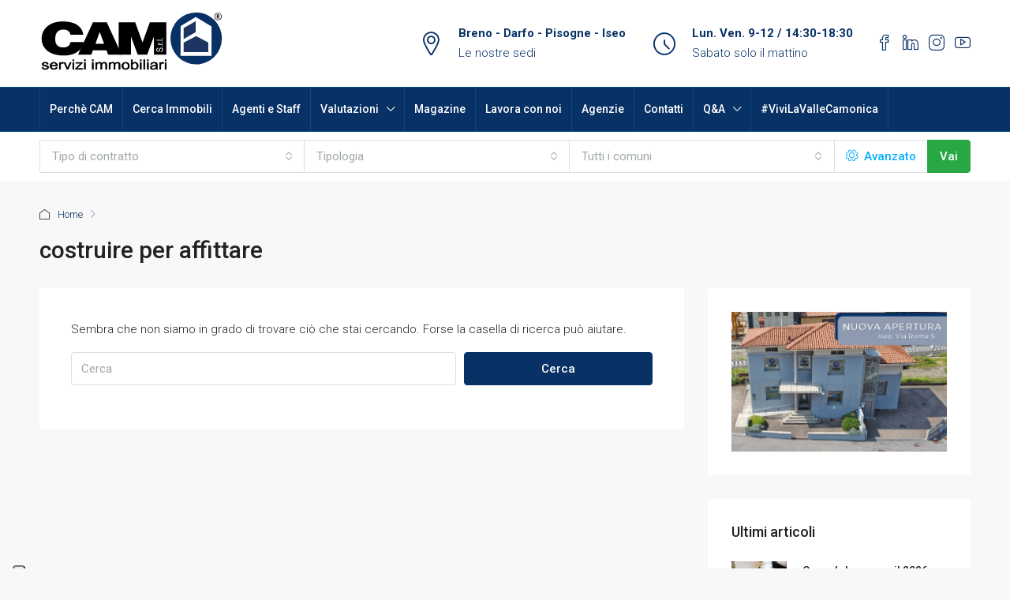

--- FILE ---
content_type: text/html; charset=UTF-8
request_url: https://camimmobiliare.it/tag/costruire-per-affittare/
body_size: 21949
content:
<!doctype html>
<html lang="it-IT">
<head>
	<meta charset="UTF-8" />
	<meta name="viewport" content="width=device-width, initial-scale=1.0" />
	<link rel="profile" href="https://gmpg.org/xfn/11" />
    <meta name="format-detection" content="telephone=no">
	<meta name='robots' content='index, follow, max-image-preview:large, max-snippet:-1, max-video-preview:-1' />

<!-- Google Tag Manager for WordPress by gtm4wp.com -->
<script data-cfasync="false" data-pagespeed-no-defer>
	var gtm4wp_datalayer_name = "dataLayer";
	var dataLayer = dataLayer || [];
</script>
<!-- End Google Tag Manager for WordPress by gtm4wp.com -->
	<!-- This site is optimized with the Yoast SEO Premium plugin v26.5 (Yoast SEO v26.7) - https://yoast.com/wordpress/plugins/seo/ -->
	<title>costruire per affittare Archives - Cam Immobiliare</title>
	<link rel="canonical" href="https://camimmobiliare.it/tag/costruire-per-affittare/" />
	<meta property="og:locale" content="it_IT" />
	<meta property="og:type" content="article" />
	<meta property="og:title" content="costruire per affittare Archives" />
	<meta property="og:url" content="https://camimmobiliare.it/tag/costruire-per-affittare/" />
	<meta property="og:site_name" content="Cam Immobiliare" />
	<meta name="twitter:card" content="summary_large_image" />
	<script type="application/ld+json" class="yoast-schema-graph">{"@context":"https://schema.org","@graph":[{"@type":"CollectionPage","@id":"https://camimmobiliare.it/tag/costruire-per-affittare/","url":"https://camimmobiliare.it/tag/costruire-per-affittare/","name":"costruire per affittare Archives - Cam Immobiliare","isPartOf":{"@id":"https://camimmobiliare.it/#website"},"breadcrumb":{"@id":"https://camimmobiliare.it/tag/costruire-per-affittare/#breadcrumb"},"inLanguage":"it-IT"},{"@type":"BreadcrumbList","@id":"https://camimmobiliare.it/tag/costruire-per-affittare/#breadcrumb","itemListElement":[{"@type":"ListItem","position":1,"name":"Home","item":"https://camimmobiliare.it/"},{"@type":"ListItem","position":2,"name":"costruire per affittare"}]},{"@type":"WebSite","@id":"https://camimmobiliare.it/#website","url":"https://camimmobiliare.it/","name":"Cam Immobiliare","description":"Agenzie di riferimento per Vallecamonica, Lago d&#039;Iseo e Franciacorta","publisher":{"@id":"https://camimmobiliare.it/#organization"},"potentialAction":[{"@type":"SearchAction","target":{"@type":"EntryPoint","urlTemplate":"https://camimmobiliare.it/?s={search_term_string}"},"query-input":{"@type":"PropertyValueSpecification","valueRequired":true,"valueName":"search_term_string"}}],"inLanguage":"it-IT"},{"@type":"Organization","@id":"https://camimmobiliare.it/#organization","name":"Cam Immobiliare","url":"https://camimmobiliare.it/","logo":{"@type":"ImageObject","inLanguage":"it-IT","@id":"https://camimmobiliare.it/#/schema/logo/image/","url":"","contentUrl":"","caption":"Cam Immobiliare"},"image":{"@id":"https://camimmobiliare.it/#/schema/logo/image/"},"sameAs":["https://www.facebook.com/CAMImmobiliare/","https://www.instagram.com/camimmobiliare/","https://www.youtube.com/@CAM_serviziimmobiliari"],"publishingPrinciples":"https://camimmobiliare.it/","ownershipFundingInfo":"https://camimmobiliare.it/contatti-cam-servizi-immobiliari/"}]}</script>
	<!-- / Yoast SEO Premium plugin. -->


<link rel='dns-prefetch' href='//www.googletagmanager.com' />
<link rel='dns-prefetch' href='//fonts.googleapis.com' />
<link rel='preconnect' href='https://fonts.gstatic.com' crossorigin />
<link rel="alternate" type="application/rss+xml" title="Cam Immobiliare &raquo; Feed" href="https://camimmobiliare.it/feed/" />
<link rel="alternate" type="application/rss+xml" title="Cam Immobiliare &raquo; Feed dei commenti" href="https://camimmobiliare.it/comments/feed/" />
<link rel="alternate" type="application/rss+xml" title="Cam Immobiliare &raquo; costruire per affittare Feed del tag" href="https://camimmobiliare.it/tag/costruire-per-affittare/feed/" />
<style id='wp-img-auto-sizes-contain-inline-css' type='text/css'>
img:is([sizes=auto i],[sizes^="auto," i]){contain-intrinsic-size:3000px 1500px}
/*# sourceURL=wp-img-auto-sizes-contain-inline-css */
</style>
<style id='wp-emoji-styles-inline-css' type='text/css'>

	img.wp-smiley, img.emoji {
		display: inline !important;
		border: none !important;
		box-shadow: none !important;
		height: 1em !important;
		width: 1em !important;
		margin: 0 0.07em !important;
		vertical-align: -0.1em !important;
		background: none !important;
		padding: 0 !important;
	}
/*# sourceURL=wp-emoji-styles-inline-css */
</style>
<link rel='stylesheet' id='wp-block-library-css' href='https://camimmobiliare.it/wp-includes/css/dist/block-library/style.min.css?ver=6.9' type='text/css' media='all' />
<style id='classic-theme-styles-inline-css' type='text/css'>
/*! This file is auto-generated */
.wp-block-button__link{color:#fff;background-color:#32373c;border-radius:9999px;box-shadow:none;text-decoration:none;padding:calc(.667em + 2px) calc(1.333em + 2px);font-size:1.125em}.wp-block-file__button{background:#32373c;color:#fff;text-decoration:none}
/*# sourceURL=/wp-includes/css/classic-themes.min.css */
</style>
<style id='global-styles-inline-css' type='text/css'>
:root{--wp--preset--aspect-ratio--square: 1;--wp--preset--aspect-ratio--4-3: 4/3;--wp--preset--aspect-ratio--3-4: 3/4;--wp--preset--aspect-ratio--3-2: 3/2;--wp--preset--aspect-ratio--2-3: 2/3;--wp--preset--aspect-ratio--16-9: 16/9;--wp--preset--aspect-ratio--9-16: 9/16;--wp--preset--color--black: #000000;--wp--preset--color--cyan-bluish-gray: #abb8c3;--wp--preset--color--white: #ffffff;--wp--preset--color--pale-pink: #f78da7;--wp--preset--color--vivid-red: #cf2e2e;--wp--preset--color--luminous-vivid-orange: #ff6900;--wp--preset--color--luminous-vivid-amber: #fcb900;--wp--preset--color--light-green-cyan: #7bdcb5;--wp--preset--color--vivid-green-cyan: #00d084;--wp--preset--color--pale-cyan-blue: #8ed1fc;--wp--preset--color--vivid-cyan-blue: #0693e3;--wp--preset--color--vivid-purple: #9b51e0;--wp--preset--gradient--vivid-cyan-blue-to-vivid-purple: linear-gradient(135deg,rgb(6,147,227) 0%,rgb(155,81,224) 100%);--wp--preset--gradient--light-green-cyan-to-vivid-green-cyan: linear-gradient(135deg,rgb(122,220,180) 0%,rgb(0,208,130) 100%);--wp--preset--gradient--luminous-vivid-amber-to-luminous-vivid-orange: linear-gradient(135deg,rgb(252,185,0) 0%,rgb(255,105,0) 100%);--wp--preset--gradient--luminous-vivid-orange-to-vivid-red: linear-gradient(135deg,rgb(255,105,0) 0%,rgb(207,46,46) 100%);--wp--preset--gradient--very-light-gray-to-cyan-bluish-gray: linear-gradient(135deg,rgb(238,238,238) 0%,rgb(169,184,195) 100%);--wp--preset--gradient--cool-to-warm-spectrum: linear-gradient(135deg,rgb(74,234,220) 0%,rgb(151,120,209) 20%,rgb(207,42,186) 40%,rgb(238,44,130) 60%,rgb(251,105,98) 80%,rgb(254,248,76) 100%);--wp--preset--gradient--blush-light-purple: linear-gradient(135deg,rgb(255,206,236) 0%,rgb(152,150,240) 100%);--wp--preset--gradient--blush-bordeaux: linear-gradient(135deg,rgb(254,205,165) 0%,rgb(254,45,45) 50%,rgb(107,0,62) 100%);--wp--preset--gradient--luminous-dusk: linear-gradient(135deg,rgb(255,203,112) 0%,rgb(199,81,192) 50%,rgb(65,88,208) 100%);--wp--preset--gradient--pale-ocean: linear-gradient(135deg,rgb(255,245,203) 0%,rgb(182,227,212) 50%,rgb(51,167,181) 100%);--wp--preset--gradient--electric-grass: linear-gradient(135deg,rgb(202,248,128) 0%,rgb(113,206,126) 100%);--wp--preset--gradient--midnight: linear-gradient(135deg,rgb(2,3,129) 0%,rgb(40,116,252) 100%);--wp--preset--font-size--small: 13px;--wp--preset--font-size--medium: 20px;--wp--preset--font-size--large: 36px;--wp--preset--font-size--x-large: 42px;--wp--preset--spacing--20: 0.44rem;--wp--preset--spacing--30: 0.67rem;--wp--preset--spacing--40: 1rem;--wp--preset--spacing--50: 1.5rem;--wp--preset--spacing--60: 2.25rem;--wp--preset--spacing--70: 3.38rem;--wp--preset--spacing--80: 5.06rem;--wp--preset--shadow--natural: 6px 6px 9px rgba(0, 0, 0, 0.2);--wp--preset--shadow--deep: 12px 12px 50px rgba(0, 0, 0, 0.4);--wp--preset--shadow--sharp: 6px 6px 0px rgba(0, 0, 0, 0.2);--wp--preset--shadow--outlined: 6px 6px 0px -3px rgb(255, 255, 255), 6px 6px rgb(0, 0, 0);--wp--preset--shadow--crisp: 6px 6px 0px rgb(0, 0, 0);}:where(.is-layout-flex){gap: 0.5em;}:where(.is-layout-grid){gap: 0.5em;}body .is-layout-flex{display: flex;}.is-layout-flex{flex-wrap: wrap;align-items: center;}.is-layout-flex > :is(*, div){margin: 0;}body .is-layout-grid{display: grid;}.is-layout-grid > :is(*, div){margin: 0;}:where(.wp-block-columns.is-layout-flex){gap: 2em;}:where(.wp-block-columns.is-layout-grid){gap: 2em;}:where(.wp-block-post-template.is-layout-flex){gap: 1.25em;}:where(.wp-block-post-template.is-layout-grid){gap: 1.25em;}.has-black-color{color: var(--wp--preset--color--black) !important;}.has-cyan-bluish-gray-color{color: var(--wp--preset--color--cyan-bluish-gray) !important;}.has-white-color{color: var(--wp--preset--color--white) !important;}.has-pale-pink-color{color: var(--wp--preset--color--pale-pink) !important;}.has-vivid-red-color{color: var(--wp--preset--color--vivid-red) !important;}.has-luminous-vivid-orange-color{color: var(--wp--preset--color--luminous-vivid-orange) !important;}.has-luminous-vivid-amber-color{color: var(--wp--preset--color--luminous-vivid-amber) !important;}.has-light-green-cyan-color{color: var(--wp--preset--color--light-green-cyan) !important;}.has-vivid-green-cyan-color{color: var(--wp--preset--color--vivid-green-cyan) !important;}.has-pale-cyan-blue-color{color: var(--wp--preset--color--pale-cyan-blue) !important;}.has-vivid-cyan-blue-color{color: var(--wp--preset--color--vivid-cyan-blue) !important;}.has-vivid-purple-color{color: var(--wp--preset--color--vivid-purple) !important;}.has-black-background-color{background-color: var(--wp--preset--color--black) !important;}.has-cyan-bluish-gray-background-color{background-color: var(--wp--preset--color--cyan-bluish-gray) !important;}.has-white-background-color{background-color: var(--wp--preset--color--white) !important;}.has-pale-pink-background-color{background-color: var(--wp--preset--color--pale-pink) !important;}.has-vivid-red-background-color{background-color: var(--wp--preset--color--vivid-red) !important;}.has-luminous-vivid-orange-background-color{background-color: var(--wp--preset--color--luminous-vivid-orange) !important;}.has-luminous-vivid-amber-background-color{background-color: var(--wp--preset--color--luminous-vivid-amber) !important;}.has-light-green-cyan-background-color{background-color: var(--wp--preset--color--light-green-cyan) !important;}.has-vivid-green-cyan-background-color{background-color: var(--wp--preset--color--vivid-green-cyan) !important;}.has-pale-cyan-blue-background-color{background-color: var(--wp--preset--color--pale-cyan-blue) !important;}.has-vivid-cyan-blue-background-color{background-color: var(--wp--preset--color--vivid-cyan-blue) !important;}.has-vivid-purple-background-color{background-color: var(--wp--preset--color--vivid-purple) !important;}.has-black-border-color{border-color: var(--wp--preset--color--black) !important;}.has-cyan-bluish-gray-border-color{border-color: var(--wp--preset--color--cyan-bluish-gray) !important;}.has-white-border-color{border-color: var(--wp--preset--color--white) !important;}.has-pale-pink-border-color{border-color: var(--wp--preset--color--pale-pink) !important;}.has-vivid-red-border-color{border-color: var(--wp--preset--color--vivid-red) !important;}.has-luminous-vivid-orange-border-color{border-color: var(--wp--preset--color--luminous-vivid-orange) !important;}.has-luminous-vivid-amber-border-color{border-color: var(--wp--preset--color--luminous-vivid-amber) !important;}.has-light-green-cyan-border-color{border-color: var(--wp--preset--color--light-green-cyan) !important;}.has-vivid-green-cyan-border-color{border-color: var(--wp--preset--color--vivid-green-cyan) !important;}.has-pale-cyan-blue-border-color{border-color: var(--wp--preset--color--pale-cyan-blue) !important;}.has-vivid-cyan-blue-border-color{border-color: var(--wp--preset--color--vivid-cyan-blue) !important;}.has-vivid-purple-border-color{border-color: var(--wp--preset--color--vivid-purple) !important;}.has-vivid-cyan-blue-to-vivid-purple-gradient-background{background: var(--wp--preset--gradient--vivid-cyan-blue-to-vivid-purple) !important;}.has-light-green-cyan-to-vivid-green-cyan-gradient-background{background: var(--wp--preset--gradient--light-green-cyan-to-vivid-green-cyan) !important;}.has-luminous-vivid-amber-to-luminous-vivid-orange-gradient-background{background: var(--wp--preset--gradient--luminous-vivid-amber-to-luminous-vivid-orange) !important;}.has-luminous-vivid-orange-to-vivid-red-gradient-background{background: var(--wp--preset--gradient--luminous-vivid-orange-to-vivid-red) !important;}.has-very-light-gray-to-cyan-bluish-gray-gradient-background{background: var(--wp--preset--gradient--very-light-gray-to-cyan-bluish-gray) !important;}.has-cool-to-warm-spectrum-gradient-background{background: var(--wp--preset--gradient--cool-to-warm-spectrum) !important;}.has-blush-light-purple-gradient-background{background: var(--wp--preset--gradient--blush-light-purple) !important;}.has-blush-bordeaux-gradient-background{background: var(--wp--preset--gradient--blush-bordeaux) !important;}.has-luminous-dusk-gradient-background{background: var(--wp--preset--gradient--luminous-dusk) !important;}.has-pale-ocean-gradient-background{background: var(--wp--preset--gradient--pale-ocean) !important;}.has-electric-grass-gradient-background{background: var(--wp--preset--gradient--electric-grass) !important;}.has-midnight-gradient-background{background: var(--wp--preset--gradient--midnight) !important;}.has-small-font-size{font-size: var(--wp--preset--font-size--small) !important;}.has-medium-font-size{font-size: var(--wp--preset--font-size--medium) !important;}.has-large-font-size{font-size: var(--wp--preset--font-size--large) !important;}.has-x-large-font-size{font-size: var(--wp--preset--font-size--x-large) !important;}
:where(.wp-block-post-template.is-layout-flex){gap: 1.25em;}:where(.wp-block-post-template.is-layout-grid){gap: 1.25em;}
:where(.wp-block-term-template.is-layout-flex){gap: 1.25em;}:where(.wp-block-term-template.is-layout-grid){gap: 1.25em;}
:where(.wp-block-columns.is-layout-flex){gap: 2em;}:where(.wp-block-columns.is-layout-grid){gap: 2em;}
:root :where(.wp-block-pullquote){font-size: 1.5em;line-height: 1.6;}
/*# sourceURL=global-styles-inline-css */
</style>
<link rel='stylesheet' id='widgetopts-styles-css' href='https://camimmobiliare.it/wp-content/plugins/widget-options/assets/css/widget-options.css?ver=4.1.3' type='text/css' media='all' />
<link rel='stylesheet' id='bootstrap-css' href='https://camimmobiliare.it/wp-content/themes/houzez/css/bootstrap.min.css?ver=4.5.0' type='text/css' media='all' />
<link rel='stylesheet' id='bootstrap-select-css' href='https://camimmobiliare.it/wp-content/themes/houzez/css/bootstrap-select.min.css?ver=1.13.18' type='text/css' media='all' />
<link rel='stylesheet' id='font-awesome-5-all-css' href='https://camimmobiliare.it/wp-content/themes/houzez/css/font-awesome/css/all.min.css?ver=5.14.0' type='text/css' media='all' />
<link rel='stylesheet' id='houzez-icons-css' href='https://camimmobiliare.it/wp-content/themes/houzez/css/icons.css?ver=3.4.9.1' type='text/css' media='all' />
<link rel='stylesheet' id='slick-min-css' href='https://camimmobiliare.it/wp-content/themes/houzez/css/slick-min.css?ver=3.4.9.1' type='text/css' media='all' />
<link rel='stylesheet' id='slick-theme-min-css' href='https://camimmobiliare.it/wp-content/themes/houzez/css/slick-theme-min.css?ver=3.4.9.1' type='text/css' media='all' />
<link rel='stylesheet' id='jquery-ui-css' href='https://camimmobiliare.it/wp-content/themes/houzez/css/jquery-ui.min.css?ver=1.12.1' type='text/css' media='all' />
<link rel='stylesheet' id='bootstrap-datepicker-css' href='https://camimmobiliare.it/wp-content/themes/houzez/css/bootstrap-datepicker.min.css?ver=1.8.0' type='text/css' media='all' />
<link rel='stylesheet' id='houzez-main-css' href='https://camimmobiliare.it/wp-content/themes/houzez/css/main.css?ver=3.4.9.1' type='text/css' media='all' />
<link rel='stylesheet' id='houzez-styling-options-css' href='https://camimmobiliare.it/wp-content/themes/houzez/css/styling-options.css?ver=3.4.9.1' type='text/css' media='all' />
<link rel='stylesheet' id='houzez-style-css' href='https://camimmobiliare.it/wp-content/themes/houzez-child/style.css?ver=3.4.9.1' type='text/css' media='all' />
<style id='houzez-style-inline-css' type='text/css'>

        @media (min-width: 1200px) {
          .container {
              max-width: 1210px;
          }
        }
                    .label-color-353 {
                        background-color: #00aa82;
                    }
                    
                    .label-color-355 {
                        background-color: #ed0000;
                    }
                    
                    .label-color-352 {
                        background-color: #ffe123;
                    }
                    
                    .label-color-354 {
                        background-color: #ff9000;
                    }
                    
                    .label-color-365 {
                        background-color: #66016d;
                    }
                    
                    .label-color-363 {
                        background-color: #1e73be;
                    }
                    
                    .label-color-345 {
                        background-color: #dd3333;
                    }
                    
                    .label-color-440 {
                        background-color: #054916;
                    }
                    
        body {
            font-family: Roboto;
            font-size: 15px;
            font-weight: 300;
            line-height: 25px;
            text-transform: none;
        }
        .main-nav,
        .dropdown-menu,
        .login-register,
        .btn.btn-create-listing,
        .logged-in-nav,
        .btn-phone-number {
          font-family: Roboto;
          font-size: 14px;
          font-weight: 500;
          text-align: left;
          text-transform: none;
        }

        .btn,
        .ele-btn,
        .houzez-search-button,
        .houzez-submit-button,
        .form-control,
        .bootstrap-select .text,
        .sort-by-title,
        .woocommerce ul.products li.product .button {
          font-family: Roboto;
          font-size: 15px; 
        }
        
        h1, h2, h3, h4, h5, h6, .item-title {
          font-family: Roboto;
          font-weight: 500;
          text-transform: inherit;
        }

        .post-content-wrap h1, .post-content-wrap h2, .post-content-wrap h3, .post-content-wrap h4, .post-content-wrap h5, .post-content-wrap h6 {
          font-weight: 500;
          text-transform: inherit;
          text-align: inherit; 
        }

        .top-bar-wrap {
            font-family: Roboto;
            font-size: 15px;
            font-weight: 300;
            line-height: 25px;
            text-align: left;
            text-transform: none;   
        }
        .footer-wrap {
            font-family: Roboto;
            font-size: 14px;
            font-weight: 300;
            line-height: 25px;
            text-align: left;
            text-transform: none;
        }
        
        .header-v1 .header-inner-wrap,
        .header-v1 .navbar-logged-in-wrap {
            line-height: 60px;
            height: 60px; 
        }
        .header-v2 .header-top .navbar {
          height: 110px; 
        }

        .header-v2 .header-bottom .header-inner-wrap,
        .header-v2 .header-bottom .navbar-logged-in-wrap {
          line-height: 55px;
          height: 55px; 
        }

        .header-v3 .header-top .header-inner-wrap,
        .header-v3 .header-top .header-contact-wrap {
          height: 80px;
          line-height: 80px; 
        }
        .header-v3 .header-bottom .header-inner-wrap,
        .header-v3 .header-bottom .navbar-logged-in-wrap {
          line-height: 54px;
          height: 54px; 
        }
        .header-v4 .header-inner-wrap,
        .header-v4 .navbar-logged-in-wrap {
          line-height: 90px;
          height: 90px; 
        }
        .header-v5 .header-top .header-inner-wrap,
        .header-v5 .header-top .navbar-logged-in-wrap {
          line-height: 110px;
          height: 110px; 
        }
        .header-v5 .header-bottom .header-inner-wrap {
          line-height: 54px;
          height: 54px; 
        }
        .header-v6 .header-inner-wrap,
        .header-v6 .navbar-logged-in-wrap {
          height: 60px;
          line-height: 60px; 
        }
        @media (min-width: 1200px) {
            .header-v5 .header-top .container {
                max-width: 1170px;
            }
        }
    
      body,
      .main-wrap,
      .fw-property-documents-wrap h3 span, 
      .fw-property-details-wrap h3 span {
        background-color: #f8f8f8; 
      }
      .houzez-main-wrap-v2, .main-wrap.agent-detail-page-v2 {
        background-color: #ffffff;
      }

       body,
      .form-control,
      .bootstrap-select .text,
      .item-title a,
      .listing-tabs .nav-tabs .nav-link,
      .item-wrap-v2 .item-amenities li span,
      .item-wrap-v2 .item-amenities li:before,
      .item-parallax-wrap .item-price-wrap,
      .list-view .item-body .item-price-wrap,
      .property-slider-item .item-price-wrap,
      .page-title-wrap .item-price-wrap,
      .agent-information .agent-phone span a,
      .property-overview-wrap ul li strong,
      .mobile-property-title .item-price-wrap .item-price,
      .fw-property-features-left li a,
      .lightbox-content-wrap .item-price-wrap,
      .blog-post-item-v1 .blog-post-title h3 a,
      .blog-post-content-widget h4 a,
      .property-item-widget .right-property-item-widget-wrap .item-price-wrap,
      .login-register-form .modal-header .login-register-tabs .nav-link.active,
      .agent-list-wrap .agent-list-content h2 a,
      .agent-list-wrap .agent-list-contact li a,
      .agent-contacts-wrap li a,
      .menu-edit-property li a,
      .statistic-referrals-list li a,
      .chart-nav .nav-pills .nav-link,
      .dashboard-table-properties td .property-payment-status,
      .dashboard-mobile-edit-menu-wrap .bootstrap-select > .dropdown-toggle.bs-placeholder,
      .payment-method-block .radio-tab .control-text,
      .post-title-wrap h2 a,
      .lead-nav-tab.nav-pills .nav-link,
      .deals-nav-tab.nav-pills .nav-link,
      .btn-light-grey-outlined:hover,
      button:not(.bs-placeholder) .filter-option-inner-inner,
      .fw-property-floor-plans-wrap .floor-plans-tabs a,
      .products > .product > .item-body > a,
      .woocommerce ul.products li.product .price,
      .woocommerce div.product p.price, 
      .woocommerce div.product span.price,
      .woocommerce #reviews #comments ol.commentlist li .meta,
      .woocommerce-MyAccount-navigation ul li a,
      .activitiy-item-close-button a,
      .property-section-wrap li a {
       color: #222222; 
     }


    
      a,
      a:hover,
      a:active,
      a:focus,
      .primary-text,
      .btn-clear,
      .btn-apply,
      .btn-primary-outlined,
      .btn-primary-outlined:before,
      .item-title a:hover,
      .sort-by .bootstrap-select .bs-placeholder,
      .sort-by .bootstrap-select > .btn,
      .sort-by .bootstrap-select > .btn:active,
      .page-link,
      .page-link:hover,
      .accordion-title:before,
      .blog-post-content-widget h4 a:hover,
      .agent-list-wrap .agent-list-content h2 a:hover,
      .agent-list-wrap .agent-list-contact li a:hover,
      .agent-contacts-wrap li a:hover,
      .agent-nav-wrap .nav-pills .nav-link,
      .dashboard-side-menu-wrap .side-menu-dropdown a.active,
      .menu-edit-property li a.active,
      .menu-edit-property li a:hover,
      .dashboard-statistic-block h3 .fa,
      .statistic-referrals-list li a:hover,
      .chart-nav .nav-pills .nav-link.active,
      .board-message-icon-wrap.active,
      .post-title-wrap h2 a:hover,
      .listing-switch-view .switch-btn.active,
      .item-wrap-v6 .item-price-wrap,
      .listing-v6 .list-view .item-body .item-price-wrap,
      .woocommerce nav.woocommerce-pagination ul li a, 
      .woocommerce nav.woocommerce-pagination ul li span,
      .woocommerce-MyAccount-navigation ul li a:hover,
      .property-schedule-tour-form-wrap .control input:checked ~ .control__indicator,
      .property-schedule-tour-form-wrap .control:hover,
      .property-walkscore-wrap-v2 .score-details .houzez-icon,
      .login-register .btn-icon-login-register + .dropdown-menu a,
      .activitiy-item-close-button a:hover,
      .property-section-wrap li a:hover,
      .agent-detail-page-v2 .agent-nav-wrap .nav-link.active,
      .property-lightbox-v2-sections-navigation .slick-prev, 
      .property-lightbox-v2-sections-navigation .slick-next,
      .property-lightbox-v2-sections-navigation .slick-slide.current-section,
      .property-lightbox-v2-sections-navigation .nav-link.active,
      .agent-detail-page-v2 .listing-tabs .nav-link.active {
        color: #083166; 
      }
      
      .agent-list-position a {
        color: #083166; 
      }

      .control input:checked ~ .control__indicator,
      .top-banner-wrap .nav-pills .nav-link,
      .btn-primary-outlined:hover,
      .page-item.active .page-link,
      .slick-prev:hover,
      .slick-prev:focus,
      .slick-next:hover,
      .slick-next:focus,
      .mobile-property-tools .nav-pills .nav-link.active,
      .login-register-form .modal-header,
      .agent-nav-wrap .nav-pills .nav-link.active,
      .board-message-icon-wrap .notification-circle,
      .primary-label,
      .fc-event, .fc-event-dot,
      .compare-table .table-hover > tbody > tr:hover,
      .post-tag,
      .datepicker table tr td.active.active,
      .datepicker table tr td.active.disabled,
      .datepicker table tr td.active.disabled.active,
      .datepicker table tr td.active.disabled.disabled,
      .datepicker table tr td.active.disabled:active,
      .datepicker table tr td.active.disabled:hover,
      .datepicker table tr td.active.disabled:hover.active,
      .datepicker table tr td.active.disabled:hover.disabled,
      .datepicker table tr td.active.disabled:hover:active,
      .datepicker table tr td.active.disabled:hover:hover,
      .datepicker table tr td.active.disabled:hover[disabled],
      .datepicker table tr td.active.disabled[disabled],
      .datepicker table tr td.active:active,
      .datepicker table tr td.active:hover,
      .datepicker table tr td.active:hover.active,
      .datepicker table tr td.active:hover.disabled,
      .datepicker table tr td.active:hover:active,
      .datepicker table tr td.active:hover:hover,
      .datepicker table tr td.active:hover[disabled],
      .datepicker table tr td.active[disabled],
      .ui-slider-horizontal .ui-slider-range,
      .btn-bubble {
        background-color: #083166; 
      }

      .control input:checked ~ .control__indicator,
      .btn-primary-outlined,
      .page-item.active .page-link,
      .mobile-property-tools .nav-pills .nav-link.active,
      .agent-nav-wrap .nav-pills .nav-link,
      .agent-nav-wrap .nav-pills .nav-link.active,
      .chart-nav .nav-pills .nav-link.active,
      .dashaboard-snake-nav .step-block.active,
      .fc-event,
      .fc-event-dot,
      .property-schedule-tour-form-wrap .control input:checked ~ .control__indicator,
      .agent-detail-page-v2 .agent-nav-wrap .nav-link.active {
        border-color: #083166; 
      }

      .slick-arrow:hover {
        background-color: rgba(8,49,102,1); 
      }

      .slick-arrow {
        background-color: #083166; 
      }

      .property-banner .nav-pills .nav-link.active {
        background-color: rgba(8,49,102,1) !important; 
      }

      .property-navigation-wrap a.active {
        color: #083166;
        -webkit-box-shadow: inset 0 -3px #083166;
        box-shadow: inset 0 -3px #083166; 
      }

      .btn-primary,
      .fc-button-primary,
      .woocommerce nav.woocommerce-pagination ul li a:focus, 
      .woocommerce nav.woocommerce-pagination ul li a:hover, 
      .woocommerce nav.woocommerce-pagination ul li span.current {
        color: #fff;
        background-color: #083166;
        border-color: #083166; 
      }
      .btn-primary:focus, .btn-primary:focus:active,
      .fc-button-primary:focus,
      .fc-button-primary:focus:active {
        color: #fff;
        background-color: #083166;
        border-color: #083166; 
      }
      .btn-primary:hover,
      .fc-button-primary:hover {
        color: #fff;
        background-color: #083166;
        border-color: #083166; 
      }
      .btn-primary:active, 
      .btn-primary:not(:disabled):not(:disabled):active,
      .fc-button-primary:active,
      .fc-button-primary:not(:disabled):not(:disabled):active {
        color: #fff;
        background-color: #083166;
        border-color: #083166; 
      }

      .btn-secondary,
      .woocommerce span.onsale,
      .woocommerce ul.products li.product .button,
      .woocommerce #respond input#submit.alt, 
      .woocommerce a.button.alt, 
      .woocommerce button.button.alt, 
      .woocommerce input.button.alt,
      .woocommerce #review_form #respond .form-submit input,
      .woocommerce #respond input#submit, 
      .woocommerce a.button, 
      .woocommerce button.button, 
      .woocommerce input.button {
        color: #fff;
        background-color: #28a745;
        border-color: #28a745; 
      }
      .woocommerce ul.products li.product .button:focus,
      .woocommerce ul.products li.product .button:active,
      .woocommerce #respond input#submit.alt:focus, 
      .woocommerce a.button.alt:focus, 
      .woocommerce button.button.alt:focus, 
      .woocommerce input.button.alt:focus,
      .woocommerce #respond input#submit.alt:active, 
      .woocommerce a.button.alt:active, 
      .woocommerce button.button.alt:active, 
      .woocommerce input.button.alt:active,
      .woocommerce #review_form #respond .form-submit input:focus,
      .woocommerce #review_form #respond .form-submit input:active,
      .woocommerce #respond input#submit:active, 
      .woocommerce a.button:active, 
      .woocommerce button.button:active, 
      .woocommerce input.button:active,
      .woocommerce #respond input#submit:focus, 
      .woocommerce a.button:focus, 
      .woocommerce button.button:focus, 
      .woocommerce input.button:focus {
        color: #fff;
        background-color: #28a745;
        border-color: #28a745; 
      }
      .btn-secondary:hover,
      .woocommerce ul.products li.product .button:hover,
      .woocommerce #respond input#submit.alt:hover, 
      .woocommerce a.button.alt:hover, 
      .woocommerce button.button.alt:hover, 
      .woocommerce input.button.alt:hover,
      .woocommerce #review_form #respond .form-submit input:hover,
      .woocommerce #respond input#submit:hover, 
      .woocommerce a.button:hover, 
      .woocommerce button.button:hover, 
      .woocommerce input.button:hover {
        color: #fff;
        background-color: #34ce57;
        border-color: #34ce57; 
      }
      .btn-secondary:active, 
      .btn-secondary:not(:disabled):not(:disabled):active {
        color: #fff;
        background-color: #34ce57;
        border-color: #34ce57; 
      }

      .btn-primary-outlined {
        color: #083166;
        background-color: transparent;
        border-color: #083166; 
      }
      .btn-primary-outlined:focus, .btn-primary-outlined:focus:active {
        color: #083166;
        background-color: transparent;
        border-color: #083166; 
      }
      .btn-primary-outlined:hover {
        color: #fff;
        background-color: #083166;
        border-color: #083166; 
      }
      .btn-primary-outlined:active, .btn-primary-outlined:not(:disabled):not(:disabled):active {
        color: #083166;
        background-color: rgba(26, 26, 26, 0);
        border-color: #083166; 
      }

      .btn-secondary-outlined {
        color: #28a745;
        background-color: transparent;
        border-color: #28a745; 
      }
      .btn-secondary-outlined:focus, .btn-secondary-outlined:focus:active {
        color: #28a745;
        background-color: transparent;
        border-color: #28a745; 
      }
      .btn-secondary-outlined:hover {
        color: #fff;
        background-color: #34ce57;
        border-color: #34ce57; 
      }
      .btn-secondary-outlined:active, .btn-secondary-outlined:not(:disabled):not(:disabled):active {
        color: #28a745;
        background-color: rgba(26, 26, 26, 0);
        border-color: #34ce57; 
      }

      .btn-call {
        color: #28a745;
        background-color: transparent;
        border-color: #28a745; 
      }
      .btn-call:focus, .btn-call:focus:active {
        color: #28a745;
        background-color: transparent;
        border-color: #28a745; 
      }
      .btn-call:hover {
        color: #28a745;
        background-color: rgba(26, 26, 26, 0);
        border-color: #34ce57; 
      }
      .btn-call:active, .btn-call:not(:disabled):not(:disabled):active {
        color: #28a745;
        background-color: rgba(26, 26, 26, 0);
        border-color: #34ce57; 
      }
      .icon-delete .btn-loader:after{
          border-color: #083166 transparent #083166 transparent
      }
    
      .header-v1 {
        background-color: #004274;
        border-bottom: 1px solid #004274; 
      }

      .header-v1 a.nav-link {
        color: #FFFFFF; 
      }

      .header-v1 a.nav-link:hover,
      .header-v1 a.nav-link:active {
        color: #00aeff;
        background-color: rgba(0, 174, 255, 0.1); 
      }
      .header-desktop .main-nav .nav-link {
          letter-spacing: 0.0px;
      }
    
      .header-v2 .header-top,
      .header-v5 .header-top,
      .header-v2 .header-contact-wrap {
        background-color: #ffffff; 
      }

      .header-v2 .header-bottom, 
      .header-v5 .header-bottom {
        background-color: #083166;
      }

      .header-v2 .header-contact-wrap .header-contact-right, .header-v2 .header-contact-wrap .header-contact-right a, .header-contact-right a:hover, header-contact-right a:active {
        color: #083166; 
      }

      .header-v2 .header-contact-left {
        color: #083166; 
      }

      .header-v2 .header-bottom,
      .header-v2 .navbar-nav > li,
      .header-v2 .navbar-nav > li:first-of-type,
      .header-v5 .header-bottom,
      .header-v5 .navbar-nav > li,
      .header-v5 .navbar-nav > li:first-of-type {
        border-color: rgba(0, 174, 255, 0.2);
      }

      .header-v2 a.nav-link,
      .header-v5 a.nav-link {
        color: #ffffff; 
      }

      .header-v2 a.nav-link:hover,
      .header-v2 a.nav-link:active,
      .header-v5 a.nav-link:hover,
      .header-v5 a.nav-link:active {
        color: #00aeff;
        background-color: rgba(0, 174, 255, 0.1); 
      }

      .header-v2 .header-contact-right a:hover, 
      .header-v2 .header-contact-right a:active,
      .header-v3 .header-contact-right a:hover, 
      .header-v3 .header-contact-right a:active {
        background-color: transparent;
      }

      .header-v2 .header-social-icons a,
      .header-v5 .header-social-icons a {
        color: #083166; 
      }
    
      .header-v3 .header-top {
        background-color: #004274; 
      }

      .header-v3 .header-bottom {
        background-color: #004274; 
      }

      .header-v3 .header-contact,
      .header-v3-mobile {
        background-color: #00aeff;
        color: #ffffff; 
      }

      .header-v3 .header-bottom,
      .header-v3 .login-register,
      .header-v3 .navbar-nav > li,
      .header-v3 .navbar-nav > li:first-of-type {
        border-color: rgba(0, 174, 239, 0.2); 
      }

      .header-v3 a.nav-link, 
      .header-v3 .header-contact-right a:hover, .header-v3 .header-contact-right a:active {
        color: #FFFFFF; 
      }

      .header-v3 a.nav-link:hover,
      .header-v3 a.nav-link:active {
        color: #00aeff;
        background-color: rgba(0, 174, 255, 0.1); 
      }

      .header-v3 .header-social-icons a {
        color: #004274; 
      }
    
      .header-v4 {
        background-color: #ffffff; 
      }

      .header-v4 a.nav-link {
        color: #004274; 
      }

      .header-v4 a.nav-link:hover,
      .header-v4 a.nav-link:active {
        color: #00aeef;
        background-color: rgba(0, 174, 255, 0.1); 
      }
    
      .header-v6 .header-top {
        background-color: #004274; 
      }

      .header-v6 a.nav-link {
        color: #FFFFFF; 
      }

      .header-v6 a.nav-link:hover,
      .header-v6 a.nav-link:active {
        color: #00aeff;
        background-color: rgba(0, 174, 255, 0.1); 
      }

      .header-v6 .header-social-icons a {
        color: #FFFFFF; 
      }
    
      .header-mobile {
        background-color: #004274; 
      }
      .header-mobile .toggle-button-left,
      .header-mobile .toggle-button-right {
        color: #FFFFFF; 
      }

      .nav-mobile .logged-in-nav a,
      .nav-mobile .main-nav,
      .nav-mobile .navi-login-register {
        background-color: #ffffff; 
      }

      .nav-mobile .logged-in-nav a,
      .nav-mobile .main-nav .nav-item .nav-item a,
      .nav-mobile .main-nav .nav-item a,
      .navi-login-register .main-nav .nav-item a {
        color: #004274;
        border-bottom: 1px solid #dce0e0;
        background-color: #ffffff;
      }

      .nav-mobile .btn-create-listing,
      .navi-login-register .btn-create-listing {
        color: #fff;
        border: 1px solid #083166;
        background-color: #083166; 
      }

      .nav-mobile .btn-create-listing:hover, .nav-mobile .btn-create-listing:active,
      .navi-login-register .btn-create-listing:hover,
      .navi-login-register .btn-create-listing:active {
        color: #fff;
        border: 1px solid #083166;
        background-color: rgba(0, 174, 255, 0.65); 
      }
    
      .header-transparent-wrap .header-v4 {
        background-color: transparent;
        border-bottom: 1px solid rgba(255, 255, 255, 0.3); 
      }

      .header-transparent-wrap .header-v4 a {
        color: #ffffff; 
      }

      .header-transparent-wrap .header-v4 a:hover,
      .header-transparent-wrap .header-v4 a:active {
        color: #00aeef;
        background-color: rgba(255, 255, 255, 0.1); 
      }
    
      .main-nav .navbar-nav .nav-item .dropdown-menu,
      .login-register .login-register-nav li .dropdown-menu {
        background-color: rgba(255, 255, 255, 0.95); 
      }

      .login-register .login-register-nav li .dropdown-menu:before {
          border-left-color: rgba(255, 255, 255, 0.95);
          border-top-color: rgba(255, 255, 255, 0.95);
      }

      .main-nav .navbar-nav .nav-item .nav-item a,
      .login-register .login-register-nav li .dropdown-menu .nav-item a {
        color: #004274;
        border-bottom: 1px solid #dce0e0; 
      }

      .main-nav .navbar-nav .nav-item .nav-item a:hover,
      .main-nav .navbar-nav .nav-item .nav-item a:active,
      .login-register .login-register-nav li .dropdown-menu .nav-item a:hover {
        color: #00aeff; 
      }
      .main-nav .navbar-nav .nav-item .nav-item a:hover,
      .main-nav .navbar-nav .nav-item .nav-item a:active,
      .login-register .login-register-nav li .dropdown-menu .nav-item a:hover {
          background-color: rgba(0, 174, 255, 0.1);
      }
    
      .header-main-wrap .btn-create-listing {
        color: #ffffff;
        border: 1px solid #00aeff;
        background-color: #00aeff; 
      }

      .header-main-wrap .btn-create-listing:hover,
      .header-main-wrap .btn-create-listing:active {
        color: rgba(255, 255, 255, 0.99);
        border: 1px solid #00aeff;
        background-color: rgba(0, 174, 255, 0.65); 
      }
    
      .header-transparent-wrap .header-v4 .btn-create-listing {
        color: #ffffff;
        border: 1px solid #ffffff;
        background-color: rgba(255, 255, 255, 0.2); 
      }

      .header-transparent-wrap .header-v4 .btn-create-listing:hover,
      .header-transparent-wrap .header-v4 .btn-create-listing:active {
        color: rgba(255,255,255,1);
        border: 1px solid #00AEEF;
        background-color: rgba(0, 174, 255, 0.65); 
      }
    
      .header-transparent-wrap .logged-in-nav a,
      .logged-in-nav a {
        color: #004274;
        border-color: #dce0e0;
        background-color: #FFFFFF; 
      }

      .header-transparent-wrap .logged-in-nav a:hover,
      .header-transparent-wrap .logged-in-nav a:active,
      .logged-in-nav a:hover,
      .logged-in-nav a:active {
        color: #00aeff;
        background-color: rgba(0, 174, 255, 0.1);
        border-color: #dce0e0; 
      }
    
      .form-control::-webkit-input-placeholder,
      .search-banner-wrap ::-webkit-input-placeholder,
      .advanced-search ::-webkit-input-placeholder,
      .advanced-search-banner-wrap ::-webkit-input-placeholder,
      .overlay-search-advanced-module ::-webkit-input-placeholder {
        color: #a1a7a8; 
      }
      .bootstrap-select > .dropdown-toggle.bs-placeholder, 
      .bootstrap-select > .dropdown-toggle.bs-placeholder:active, 
      .bootstrap-select > .dropdown-toggle.bs-placeholder:focus, 
      .bootstrap-select > .dropdown-toggle.bs-placeholder:hover {
        color: #a1a7a8; 
      }
      .form-control::placeholder,
      .search-banner-wrap ::-webkit-input-placeholder,
      .advanced-search ::-webkit-input-placeholder,
      .advanced-search-banner-wrap ::-webkit-input-placeholder,
      .overlay-search-advanced-module ::-webkit-input-placeholder {
        color: #a1a7a8; 
      }

      .search-banner-wrap ::-moz-placeholder,
      .advanced-search ::-moz-placeholder,
      .advanced-search-banner-wrap ::-moz-placeholder,
      .overlay-search-advanced-module ::-moz-placeholder {
        color: #a1a7a8; 
      }

      .search-banner-wrap :-ms-input-placeholder,
      .advanced-search :-ms-input-placeholder,
      .advanced-search-banner-wrap ::-ms-input-placeholder,
      .overlay-search-advanced-module ::-ms-input-placeholder {
        color: #a1a7a8; 
      }

      .search-banner-wrap :-moz-placeholder,
      .advanced-search :-moz-placeholder,
      .advanced-search-banner-wrap :-moz-placeholder,
      .overlay-search-advanced-module :-moz-placeholder {
        color: #a1a7a8; 
      }

      .advanced-search .form-control,
      .advanced-search .bootstrap-select > .btn,
      .location-trigger,
      .vertical-search-wrap .form-control,
      .vertical-search-wrap .bootstrap-select > .btn,
      .step-search-wrap .form-control,
      .step-search-wrap .bootstrap-select > .btn,
      .advanced-search-banner-wrap .form-control,
      .advanced-search-banner-wrap .bootstrap-select > .btn,
      .search-banner-wrap .form-control,
      .search-banner-wrap .bootstrap-select > .btn,
      .overlay-search-advanced-module .form-control,
      .overlay-search-advanced-module .bootstrap-select > .btn,
      .advanced-search-v2 .advanced-search-btn,
      .advanced-search-v2 .advanced-search-btn:hover {
        border-color: #dce0e0; 
      }

      .advanced-search-nav,
      .search-expandable,
      .overlay-search-advanced-module {
        background-color: #FFFFFF; 
      }
      .btn-search {
        color: #ffffff;
        background-color: #28a745;
        border-color: #28a745;
      }
      .btn-search:hover, .btn-search:active  {
        color: #ffffff;
        background-color: #34ce57;
        border-color: #34ce57;
      }
      .advanced-search-btn {
        color: #00aeff;
        background-color: #ffffff;
        border-color: #dce0e0; 
      }
      .advanced-search-btn:hover, .advanced-search-btn:active {
        color: #ffffff;
        background-color: #00aeff;
        border-color: #00aeff; 
      }
      .advanced-search-btn:focus {
        color: #00aeff;
        background-color: #ffffff;
        border-color: #dce0e0; 
      }
      .search-expandable-label {
        color: #ffffff;
        background-color: #00aeff;
      }
      .advanced-search-nav {
        padding-top: 10px;
        padding-bottom: 10px;
      }
      .features-list-wrap .control--checkbox,
      .features-list-wrap .control--radio,
      .range-text, 
      .features-list-wrap .control--checkbox, 
      .features-list-wrap .btn-features-list, 
      .overlay-search-advanced-module .search-title, 
      .overlay-search-advanced-module .overlay-search-module-close {
          color: #222222;
      }
      .advanced-search-half-map {
        background-color: #FFFFFF; 
      }
      .advanced-search-half-map .range-text, 
      .advanced-search-half-map .features-list-wrap .control--checkbox, 
      .advanced-search-half-map .features-list-wrap .btn-features-list {
          color: #222222;
      }
    
      .save-search-btn {
          border-color: #28a745 ;
          background-color: #28a745 ;
          color: #ffffff ;
      }
      .save-search-btn:hover,
      .save-search-btn:active {
          border-color: #28a745;
          background-color: #28a745 ;
          color: #ffffff ;
      }
    .label-featured {
      background-color: #77c720;
      color: #ffffff; 
    }
    
    .dashboard-side-wrap {
      background-color: #002B4B; 
    }

    .side-menu a {
      color: #839EB2; 
    }

    .side-menu a.active,
    .side-menu .side-menu-parent-selected > a,
    .side-menu-dropdown a,
    .side-menu a:hover {
      color: #ffffff; 
    }
    .dashboard-side-menu-wrap .side-menu-dropdown a.active {
      color: #00aeff
    }
    
      .detail-wrap {
        background-color: rgba(0,174,255,0.1);
        border-color: #00aeff; 
      }
    .top-bar-wrap,
    .top-bar-wrap .dropdown-menu,
    .switcher-wrap .dropdown-menu {
      background-color: #000000;
    }
    .top-bar-wrap a,
    .top-bar-contact,
    .top-bar-slogan,
    .top-bar-wrap .btn,
    .top-bar-wrap .dropdown-menu,
    .switcher-wrap .dropdown-menu,
    .top-bar-wrap .navbar-toggler {
      color: #ffffff;
    }
    .top-bar-wrap a:hover,
    .top-bar-wrap a:active,
    .top-bar-wrap .btn:hover,
    .top-bar-wrap .btn:active,
    .top-bar-wrap .dropdown-menu li:hover,
    .top-bar-wrap .dropdown-menu li:active,
    .switcher-wrap .dropdown-menu li:hover,
    .switcher-wrap .dropdown-menu li:active {
      color: rgba(0,174,239,0.75);
    }
    .class-energy-indicator:nth-child(1) {
        background-color: #33a357;
    }
    .class-energy-indicator:nth-child(2) {
        background-color: #79b752;
    }
    .class-energy-indicator:nth-child(3) {
        background-color: #c3d545;
    }
    .class-energy-indicator:nth-child(4) {
        background-color: #fff12c;
    }
    .class-energy-indicator:nth-child(5) {
        background-color: #edb731;
    }
    .class-energy-indicator:nth-child(6) {
        background-color: #d66f2c;
    }
    .class-energy-indicator:nth-child(7) {
        background-color: #cc232a;
    }
    .class-energy-indicator:nth-child(8) {
        background-color: #cc232a;
    }
    .class-energy-indicator:nth-child(9) {
        background-color: #cc232a;
    }
    .class-energy-indicator:nth-child(10) {
        background-color: #cc232a;
    }
    
      .agent-detail-page-v2 .agent-profile-wrap { background-color:#0e4c7b }
      .agent-detail-page-v2 .agent-list-position a, .agent-detail-page-v2 .agent-profile-header h1, .agent-detail-page-v2 .rating-score-text, .agent-detail-page-v2 .agent-profile-address address, .agent-detail-page-v2 .badge-success { color:#ffffff }

      .agent-detail-page-v2 .all-reviews, .agent-detail-page-v2 .agent-profile-cta a { color:#00aeff }
    
    .footer-top-wrap {
      background-color: #004274; 
    }

    .footer-bottom-wrap {
      background-color: #00335A; 
    }

    .footer-top-wrap,
    .footer-top-wrap a,
    .footer-bottom-wrap,
    .footer-bottom-wrap a,
    .footer-top-wrap .property-item-widget .right-property-item-widget-wrap .item-amenities,
    .footer-top-wrap .property-item-widget .right-property-item-widget-wrap .item-price-wrap,
    .footer-top-wrap .blog-post-content-widget h4 a,
    .footer-top-wrap .blog-post-content-widget,
    .footer-top-wrap .form-tools .control,
    .footer-top-wrap .slick-dots li.slick-active button:before,
    .footer-top-wrap .slick-dots li button::before,
    .footer-top-wrap .widget ul:not(.item-amenities):not(.item-price-wrap):not(.contact-list):not(.dropdown-menu):not(.nav-tabs) li span {
      color: #ffffff; 
    }
    
          .footer-top-wrap a:hover,
          .footer-bottom-wrap a:hover,
          .footer-top-wrap .blog-post-content-widget h4 a:hover {
            color: rgba(0,174,255,1); 
          }
        .houzez-osm-cluster {
            background-image: url(https://camimmobiliare.it/wp-content/themes/houzez/img/map/cluster-icon.png);
            text-align: center;
            color: #fff;
            width: 48px;
            height: 48px;
            line-height: 48px;
        }
    
/*# sourceURL=houzez-style-inline-css */
</style>
<link rel="preload" as="style" href="https://fonts.googleapis.com/css?family=Roboto:100,200,300,400,500,600,700,800,900,100italic,200italic,300italic,400italic,500italic,600italic,700italic,800italic,900italic&#038;display=swap&#038;ver=1759077993" /><link rel="stylesheet" href="https://fonts.googleapis.com/css?family=Roboto:100,200,300,400,500,600,700,800,900,100italic,200italic,300italic,400italic,500italic,600italic,700italic,800italic,900italic&#038;display=swap&#038;ver=1759077993" media="print" onload="this.media='all'"><noscript><link rel="stylesheet" href="https://fonts.googleapis.com/css?family=Roboto:100,200,300,400,500,600,700,800,900,100italic,200italic,300italic,400italic,500italic,600italic,700italic,800italic,900italic&#038;display=swap&#038;ver=1759077993" /></noscript><script type="text/javascript" src="https://camimmobiliare.it/wp-includes/js/jquery/jquery.min.js?ver=3.7.1" id="jquery-core-js"></script>
<script type="text/javascript" src="https://camimmobiliare.it/wp-includes/js/jquery/jquery-migrate.min.js?ver=3.4.1" id="jquery-migrate-js"></script>

<!-- Snippet del tag Google (gtag.js) aggiunto da Site Kit -->
<!-- Snippet Google Analytics aggiunto da Site Kit -->
<script type="text/javascript" src="https://www.googletagmanager.com/gtag/js?id=AW-977228340" id="google_gtagjs-js" async></script>
<script type="text/javascript" id="google_gtagjs-js-after">
/* <![CDATA[ */
window.dataLayer = window.dataLayer || [];function gtag(){dataLayer.push(arguments);}
gtag("set","linker",{"domains":["camimmobiliare.it"]});
gtag("js", new Date());
gtag("set", "developer_id.dZTNiMT", true);
gtag("config", "AW-977228340");
//# sourceURL=google_gtagjs-js-after
/* ]]> */
</script>
<link rel="EditURI" type="application/rsd+xml" title="RSD" href="https://camimmobiliare.it/xmlrpc.php?rsd" />
<meta name="generator" content="WordPress 6.9" />
<meta name="generator" content="Redux 4.5.10" /><meta name="generator" content="Site Kit by Google 1.170.0" />
<!-- Google Tag Manager for WordPress by gtm4wp.com -->
<!-- GTM Container placement set to automatic -->
<script data-cfasync="false" data-pagespeed-no-defer>
	var dataLayer_content = {"pagePostType":false,"pagePostType2":"tag-"};
	dataLayer.push( dataLayer_content );
</script>
<script data-cfasync="false" data-pagespeed-no-defer>
(function(w,d,s,l,i){w[l]=w[l]||[];w[l].push({'gtm.start':
new Date().getTime(),event:'gtm.js'});var f=d.getElementsByTagName(s)[0],
j=d.createElement(s),dl=l!='dataLayer'?'&l='+l:'';j.async=true;j.src=
'//www.googletagmanager.com/gtm.js?id='+i+dl;f.parentNode.insertBefore(j,f);
})(window,document,'script','dataLayer','GTM-WDND7JK');
</script>
<!-- End Google Tag Manager for WordPress by gtm4wp.com --><!-- Favicon --><link rel="shortcut icon" href="https://camimmobiliare.it/wp-content/uploads/2023/11/favicon.png"><!-- Apple iPhone Icon --><link rel="apple-touch-icon-precomposed" href="https://camimmobiliare.it/wp-content/uploads/2023/11/favicon.png"><!-- Apple iPhone Retina Icon --><link rel="apple-touch-icon-precomposed" sizes="114x114" href="https://camimmobiliare.it/wp-content/uploads/2023/11/favicon.png"><!-- Apple iPhone Icon --><link rel="apple-touch-icon-precomposed" sizes="72x72" href="https://camimmobiliare.it/wp-content/uploads/2023/11/favicon.png"><meta name="generator" content="Elementor 3.34.1; features: additional_custom_breakpoints; settings: css_print_method-external, google_font-enabled, font_display-auto">
<link rel="icon" href="https://camimmobiliare.it/wp-content/uploads/2023/11/cropped-favicon-32x32.png" sizes="32x32" />
<link rel="icon" href="https://camimmobiliare.it/wp-content/uploads/2023/11/cropped-favicon-192x192.png" sizes="192x192" />
<link rel="apple-touch-icon" href="https://camimmobiliare.it/wp-content/uploads/2023/11/cropped-favicon-180x180.png" />
<meta name="msapplication-TileImage" content="https://camimmobiliare.it/wp-content/uploads/2023/11/cropped-favicon-270x270.png" />
		<style type="text/css" id="wp-custom-css">
			.property-slider-item .item-price-wrap {
    top: 50px;
    right: 25px;
}				

.labels-right a {
    margin-left: 3px;
    font-size: 12px;
}

.label-status {
    display:none;
}	


#property-review-form
{
    display:none;
}

.review-title-wrap
{
    display:none !important;
}	


.leaflet-container.leaflet-touch-drag.leaflet-touch-zoom {
  -ms-touch-action: auto !important;
  touch-action: auto  !important;
}				


.slick-slider {
touch-action: pan-y pinch-zoom !important;
}	



@media (min-width: 1200px) {
  .main-nav:not(.houzez-nav-menu-main) .nav-link {
    padding-right: 12px !important;
    padding-left: 12px !important;
  }
}

@media (max-width: 1199px) {
  
  li.menu-item-17772 {display:none}
  .header-social-icons {display:none}
}


.stats-data-1 > strong {display:none}
.stats-data-2 > strong {display:none}
.stats-data-3 > strong {display:none}
.stats-data-4 > strong {display:none}





.property-banner .nav .nav-link {
margin-left: 5px;
height: 48px;
width: auto !important;
line-height: 48px;
font-size: 18px;
text-align: center;
background-color: rgba(0, 0, 0, 0.65) !important;
padding: 0 20px !important;
box-shadow: 0px 0px 10px #777;
border: 1px solid #fff;
}				

.property-banner .nav-pills .nav-link.active {
  background-color: rgba(0, 174, 255, 1) !important;
}	

.property-image-count {
font-size: 14px;
font-weight: bold;
line-height: 12px;
color: #fff;
background-color: rgba(0, 174, 255, 1);
padding: 6px;
bottom: 20px;
right: 20px;
z-index: 1;
}

.property-lightbox .modal-header {
  height: 60px !important;
}	


.page-title-wrap .label {
  font-size: 15px !important; 
  padding: 12px 15px!important;
  margin-right: 5px !important;
  border:solid 1px #fff;
  border-radius:3px;
}		

.map-info-window .item-price {color:#fff}

.block-content-wrap .detail-wrap li strong {
  white-space: nowrap;
  margin-right: 7px;
}
		</style>
		</head>

<body class="archive tag tag-costruire-per-affittare tag-401 wp-theme-houzez wp-child-theme-houzez-child houzez-theme houzez-footer-position elementor-default elementor-kit-5">

<!-- GTM Container placement set to automatic -->
<!-- Google Tag Manager (noscript) -->
				<noscript><iframe src="https://www.googletagmanager.com/ns.html?id=GTM-WDND7JK" height="0" width="0" style="display:none;visibility:hidden" aria-hidden="true"></iframe></noscript>
<!-- End Google Tag Manager (noscript) -->

	<div class="nav-mobile nav-mobile-js">
    <div class="main-nav navbar slideout-menu slideout-menu-left" id="nav-mobile">
        <ul id="mobile-main-nav" class="navbar-nav mobile-navbar-nav"><li  class="nav-item menu-item menu-item-type-post_type menu-item-object-page "><a  class="nav-link " href="https://camimmobiliare.it/perche-scegliere-cam-immobiliare/">Perchè CAM</a> </li>
<li  class="nav-item menu-item menu-item-type-post_type menu-item-object-page "><a  class="nav-link " href="https://camimmobiliare.it/trova-il-tuo-immobile-in-valle-camonica-lago-diseo-franciacorta-e-bresciano/">Cerca Immobili</a> </li>
<li  class="nav-item menu-item menu-item-type-post_type menu-item-object-page "><a  class="nav-link " href="https://camimmobiliare.it/il-team-cam-servizi-immobiliari/">Agenti e Staff</a> </li>
<li  class="nav-item menu-item menu-item-type-custom menu-item-object-custom menu-item-has-children dropdown"><a  class="nav-link " href="#">Valutazioni</a> <span class="nav-mobile-trigger dropdown-toggle" data-toggle="dropdown">
                <i class="houzez-icon arrow-down-1"></i>
            </span>
<ul class="dropdown-menu">
<li  class="nav-item menu-item menu-item-type-custom menu-item-object-custom "><a  class="dropdown-item " target="_blank" href="https://camimmobiliare.info/">Valuta la tua casa</a> </li>
<li  class="nav-item menu-item menu-item-type-custom menu-item-object-custom "><a  class="dropdown-item " target="_blank" href="https://camimmobiliare.info/stima-online/">Valutazioni di zona</a> </li>
</ul>
</li>
<li  class="nav-item menu-item menu-item-type-post_type menu-item-object-page "><a  class="nav-link " href="https://camimmobiliare.it/magazine/">Magazine</a> </li>
<li  class="nav-item menu-item menu-item-type-post_type menu-item-object-page "><a  class="nav-link " href="https://camimmobiliare.it/lavora-con-noi/">Lavora con noi</a> </li>
<li  class="nav-item menu-item menu-item-type-post_type menu-item-object-page "><a  class="nav-link " href="https://camimmobiliare.it/le-agenzie-cam-servizi-immobiliari/">Agenzie</a> </li>
<li  class="nav-item menu-item menu-item-type-post_type menu-item-object-page "><a  class="nav-link " href="https://camimmobiliare.it/contatti-cam-servizi-immobiliari/">Contatti</a> </li>
<li  class="nav-item menu-item menu-item-type-custom menu-item-object-custom menu-item-has-children dropdown"><a  class="nav-link " href="#">Q&#038;A</a> <span class="nav-mobile-trigger dropdown-toggle" data-toggle="dropdown">
                <i class="houzez-icon arrow-down-1"></i>
            </span>
<ul class="dropdown-menu">
<li  class="nav-item menu-item menu-item-type-post_type menu-item-object-page "><a  class="dropdown-item " href="https://camimmobiliare.it/domande-frequenti/vendere-casa/">Venditori</a> </li>
<li  class="nav-item menu-item menu-item-type-post_type menu-item-object-page "><a  class="dropdown-item " href="https://camimmobiliare.it/domande-frequenti/acquistare-casa/">Acquirenti</a> </li>
<li  class="nav-item menu-item menu-item-type-post_type menu-item-object-page "><a  class="dropdown-item " href="https://camimmobiliare.it/domande-frequenti/diventare-un-consulente-e-agente-immobiliare/">Agenti</a> </li>
</ul>
</li>
<li  class="nav-item menu-item menu-item-type-post_type menu-item-object-page "><a  class="nav-link " href="https://camimmobiliare.it/vivi-la-valle-camonica/">#ViviLaValleCamonica</a> </li>
</ul>	            </div><!-- main-nav -->
    <nav class="navi-login-register slideout-menu slideout-menu-right" id="navi-user">
	
	

    </nav><!-- .navi -->


  
</div><!-- nav-mobile -->
	<main id="main-wrap" class="main-wrap main-wrap-js">

	<header class="header-main-wrap ">
    <div class="header-desktop header-v2">
    <div class="header-top">
        <div class="container">
            <div class="header-inner-wrap">
                <div class="navbar d-flex align-items-center">
                    

	<div class="logo logo-desktop">
		<a href="https://camimmobiliare.it/">
							<img src="https://camimmobiliare.it/wp-content/uploads/2025/01/LOGO-VETTORIALE-cam.svg" height="" width="234px" alt="logo">
					</a>
	</div>

                    <div class="header-contact-wrap navbar-expand-lg d-flex align-items-center justify-content-between">
	
	
		
				<div class="header-contact header-contact-2 d-flex align-items-center flex-fill">
			<div class="header-contact-left">
				<i class="houzez-icon icon-pin ml-1"></i>
			</div><!-- header-contact-left -->
			<div class="header-contact-right">
				<div>Breno - Darfo - Pisogne - Iseo</div>
				<div>Le nostre sedi</div>
			</div><!-- .header-contact-right -->
		</div><!-- .header-contact -->
		

				<div class="header-contact header-contact-3 d-flex align-items-center flex-fill">
			<div class="header-contact-left">
				<i class="houzez-icon icon-time-clock-circle ml-1"></i>
			</div><!-- header-contact-left -->
			<div class="header-contact-right">
				<div>Lun. Ven. 9-12 / 14:30-18:30</div>
				<div>Sabato solo il mattino</div>
			</div><!-- .header-contact-right -->
		</div><!-- .header-contact -->
		
	
	<div class="header-contact header-contact-4 d-flex align-items-center">
		<div class="header-social-icons">
	<ul class="list-inline">
		
				<li class="list-inline-item">
			<a target="_blank" class="btn-square btn-facebook" href="https://www.facebook.com/CAMImmobiliare/">
				<i class="houzez-icon icon-social-media-facebook"></i>
			</a>
		</li>
		
		
		
		
		
		
		
				 <li class="list-inline-item">
			<a target="_blank" class="btn-square btn-linkedin" href="https://www.linkedin.com/company/cam-servizi-immobiliari/">
				<i class="houzez-icon icon-professional-network-linkedin"></i>
			</a>
		</li>
		
				 <li class="list-inline-item">
			<a target="_blank" class="btn-square btn-instagram" href="https://www.instagram.com/cam_servizi_immobiliari/">
				<i class="houzez-icon icon-social-instagram"></i>
			</a>
		</li>
		
		
				 <li class="list-inline-item">
			<a target="_blank" class="btn-square btn-youtube" href="https://www.youtube.com/@CAM_Servizi_Immobiliari">
				<i class="houzez-icon icon-social-video-youtube-clip"></i>
			</a>
		</li>
		
		
			</ul>
</div><!-- .header-social-icons -->
	</div><!-- .header-contact -->
</div><!-- .header-contact-wrap -->


                </div><!-- navbar -->
            </div>
        </div>
    </div><!-- .header-top -->
    <div id="header-section" class="header-bottom" data-sticky="0">
        <div class="container">
            <div class="header-inner-wrap">
                <div class="navbar d-flex align-items-center">
                    
                    <nav class="main-nav on-hover-menu navbar-expand-lg flex-grow-1">
                        <ul id="main-nav" class="navbar-nav "><li id="menu-item-17791" class="menu-item menu-item-type-post_type menu-item-object-page nav-item menu-item-17791 menu-item-design-default"><a  class="nav-link " href="https://camimmobiliare.it/perche-scegliere-cam-immobiliare/">Perchè CAM</a> </li>
<li id="menu-item-17763" class="menu-item menu-item-type-post_type menu-item-object-page nav-item menu-item-17763 menu-item-design-default"><a  class="nav-link " href="https://camimmobiliare.it/trova-il-tuo-immobile-in-valle-camonica-lago-diseo-franciacorta-e-bresciano/">Cerca Immobili</a> </li>
<li id="menu-item-17762" class="menu-item menu-item-type-post_type menu-item-object-page nav-item menu-item-17762 menu-item-design-default"><a  class="nav-link " href="https://camimmobiliare.it/il-team-cam-servizi-immobiliari/">Agenti e Staff</a> </li>
<li id="menu-item-22726" class="menu-item menu-item-type-custom menu-item-object-custom menu-item-has-children nav-item menu-item-22726 menu-item-design-default dropdown"><a  class="nav-link dropdown-toggle" href="#">Valutazioni</a> 
<ul class="dropdown-menu">
	<li id="menu-item-22727" class="menu-item menu-item-type-custom menu-item-object-custom nav-item menu-item-22727"><a  class="dropdown-item " target="_blank" href="https://camimmobiliare.info/">Valuta la tua casa</a> </li>
	<li id="menu-item-22728" class="menu-item menu-item-type-custom menu-item-object-custom nav-item menu-item-22728"><a  class="dropdown-item " target="_blank" href="https://camimmobiliare.info/stima-online/">Valutazioni di zona</a> </li>
</ul>
</li>
<li id="menu-item-71588" class="menu-item menu-item-type-post_type menu-item-object-page nav-item menu-item-71588 menu-item-design-default"><a  class="nav-link " href="https://camimmobiliare.it/magazine/">Magazine</a> </li>
<li id="menu-item-37158" class="menu-item menu-item-type-post_type menu-item-object-page nav-item menu-item-37158 menu-item-design-default"><a  class="nav-link " href="https://camimmobiliare.it/lavora-con-noi/">Lavora con noi</a> </li>
<li id="menu-item-17864" class="menu-item menu-item-type-post_type menu-item-object-page nav-item menu-item-17864 menu-item-design-default"><a  class="nav-link " href="https://camimmobiliare.it/le-agenzie-cam-servizi-immobiliari/">Agenzie</a> </li>
<li id="menu-item-17768" class="menu-item menu-item-type-post_type menu-item-object-page nav-item menu-item-17768 menu-item-design-default"><a  class="nav-link " href="https://camimmobiliare.it/contatti-cam-servizi-immobiliari/">Contatti</a> </li>
<li id="menu-item-80561" class="menu-item menu-item-type-custom menu-item-object-custom menu-item-has-children nav-item menu-item-80561 menu-item-design-default dropdown"><a  class="nav-link dropdown-toggle" href="#">Q&#038;A</a> 
<ul class="dropdown-menu">
	<li id="menu-item-80563" class="menu-item menu-item-type-post_type menu-item-object-page nav-item menu-item-80563"><a  class="dropdown-item " href="https://camimmobiliare.it/domande-frequenti/vendere-casa/">Venditori</a> </li>
	<li id="menu-item-80562" class="menu-item menu-item-type-post_type menu-item-object-page nav-item menu-item-80562"><a  class="dropdown-item " href="https://camimmobiliare.it/domande-frequenti/acquistare-casa/">Acquirenti</a> </li>
	<li id="menu-item-80564" class="menu-item menu-item-type-post_type menu-item-object-page nav-item menu-item-80564"><a  class="dropdown-item " href="https://camimmobiliare.it/domande-frequenti/diventare-un-consulente-e-agente-immobiliare/">Agenti</a> </li>
</ul>
</li>
<li id="menu-item-17772" class="menu-item menu-item-type-post_type menu-item-object-page nav-item menu-item-17772 menu-item-design-default"><a  class="nav-link " href="https://camimmobiliare.it/vivi-la-valle-camonica/">#ViviLaValleCamonica</a> </li>
</ul>	                    </nav><!-- main-nav -->
                    
                    <div class="login-register on-hover-menu">
	<ul class="login-register-nav dropdown d-flex align-items-center">

				
		
		
	</ul>
</div>
                </div><!-- navbar -->
            </div>
        </div>
    </div><!-- .header-bottom -->
</div><!-- .header-v2 -->

<div class="header-v2 header-v2-mobile">
    <div class="header-contact-wrap navbar-expand-lg d-flex align-items-center justify-content-between">
	
	
		
				<div class="header-contact header-contact-2 d-flex align-items-center flex-fill">
			<div class="header-contact-left">
				<i class="houzez-icon icon-pin ml-1"></i>
			</div><!-- header-contact-left -->
			<div class="header-contact-right">
				<div>Breno - Darfo - Pisogne - Iseo</div>
				<div>Le nostre sedi</div>
			</div><!-- .header-contact-right -->
		</div><!-- .header-contact -->
		

				<div class="header-contact header-contact-3 d-flex align-items-center flex-fill">
			<div class="header-contact-left">
				<i class="houzez-icon icon-time-clock-circle ml-1"></i>
			</div><!-- header-contact-left -->
			<div class="header-contact-right">
				<div>Lun. Ven. 9-12 / 14:30-18:30</div>
				<div>Sabato solo il mattino</div>
			</div><!-- .header-contact-right -->
		</div><!-- .header-contact -->
		
	
	<div class="header-contact header-contact-4 d-flex align-items-center">
		<div class="header-social-icons">
	<ul class="list-inline">
		
				<li class="list-inline-item">
			<a target="_blank" class="btn-square btn-facebook" href="https://www.facebook.com/CAMImmobiliare/">
				<i class="houzez-icon icon-social-media-facebook"></i>
			</a>
		</li>
		
		
		
		
		
		
		
				 <li class="list-inline-item">
			<a target="_blank" class="btn-square btn-linkedin" href="https://www.linkedin.com/company/cam-servizi-immobiliari/">
				<i class="houzez-icon icon-professional-network-linkedin"></i>
			</a>
		</li>
		
				 <li class="list-inline-item">
			<a target="_blank" class="btn-square btn-instagram" href="https://www.instagram.com/cam_servizi_immobiliari/">
				<i class="houzez-icon icon-social-instagram"></i>
			</a>
		</li>
		
		
				 <li class="list-inline-item">
			<a target="_blank" class="btn-square btn-youtube" href="https://www.youtube.com/@CAM_Servizi_Immobiliari">
				<i class="houzez-icon icon-social-video-youtube-clip"></i>
			</a>
		</li>
		
		
			</ul>
</div><!-- .header-social-icons -->
	</div><!-- .header-contact -->
</div><!-- .header-contact-wrap -->


   
</div><!-- header-v2-mobile --><div id="header-mobile" class="header-mobile d-flex align-items-center" data-sticky="">
	<div class="header-mobile-left">
		<button class="btn toggle-button-left">
			<i class="houzez-icon icon-navigation-menu"></i>
		</button><!-- toggle-button-left -->	
	</div><!-- .header-mobile-left -->
	<div class="header-mobile-center flex-grow-1">
		<div class="logo logo-mobile">
	<a href="https://camimmobiliare.it/">
	    	       <img src="https://camimmobiliare.it/wp-content/uploads/2023/02/logo-cam-bianco.png" height="" width="130px" alt="Mobile logo">
	    	</a>
</div>	</div>

	<div class="header-mobile-right">
			</div><!-- .header-mobile-right -->
	
</div><!-- header-mobile --></header><!-- .header-main-wrap -->
	<section id="desktop-header-search" class="advanced-search advanced-search-nav " data-hidden="0" data-sticky='0'>
	<div class="container">
		<form class="houzez-search-form-js " method="get" autocomplete="off" action="https://camimmobiliare.it/i-nostri-immobili/">

						
			<div class="advanced-search-v2 advanced-search-v2-geolocation">
			<div class="d-flex">
				<div class="flex-fill fields-width "><div class="form-group">
	<select name="status[]" data-size="5" class="selectpicker status-js  form-control bs-select-hidden" title="Tipo di contratto " data-live-search="false" data-selected-text-format="count > 1" data-live-search-normalize="true" data-actions-box="true"  data-select-all-text="Tutti" data-deselect-all-text="Deseleziona" data-none-results-text="Nessun risultato trovato {0}" data-count-selected-text="{0} Tipo di contratto selezionato" data-container="body">
		<option value="">Tipo di contratto </option><option data-ref="affitto"   value="affitto">Affitto</option><option data-ref="vendita"   value="vendita">Vendita</option>	</select><!-- selectpicker -->
</div><!-- form-group --></div><div class="flex-fill fields-width "><div class="form-group">
	<select name="type[]" data-size="5" class="selectpicker  form-control bs-select-hidden" title="Tipologia" data-live-search="true" data-selected-text-format="count > 1" data-actions-box="true"  multiple data-select-all-text="Tutti" data-deselect-all-text="Deseleziona" data-live-search-normalize="true" data-count-selected-text="{0} Tipologia selezionata" data-none-results-text="Nessun risultato trovato {0}" data-container="body">

		<option data-ref="albergo"   value="albergo">Albergo</option><option data-ref="appartamento"   value="appartamento">Appartamento</option><option data-ref="attivita"   value="attivita">Attività</option><option data-ref="box"   value="box">Box</option><option data-ref="capannone"   value="capannone">Capannone</option><option data-ref="casa-terracielo"   value="casa-terracielo">Casa Terracielo</option><option data-ref="cascina"   value="cascina">Cascina</option><option data-ref="cessioni"   value="cessioni">Cessioni</option><option data-ref="magazzino"   value="magazzino">Magazzino</option><option data-ref="mansarda"   value="mansarda">Mansarda</option><option data-ref="negozio"   value="negozio">Negozio</option><option data-ref="nuova-costruzione"   value="nuova-costruzione">Nuova costruzione</option><option data-ref="palazzina"   value="palazzina">Palazzina</option><option data-ref="t-agricolo"   value="t-agricolo">T. Agricolo</option><option data-ref="t-artigianale"   value="t-artigianale">T. Artigianale</option><option data-ref="t-residenziale"   value="t-residenziale">T. Residenziale</option><option data-ref="terreno"   value="terreno">Terreno</option><option data-ref="ufficio"   value="ufficio">Ufficio</option><option data-ref="villa"   value="villa">Villa</option><option data-ref="villino"   value="villino">Villino</option>	</select><!-- selectpicker -->
</div><!-- form-group --></div><div class="flex-fill fields-width "><div class="form-group">
	<select name="location[]" data-target="houzezFourthList" data-size="5" class="houzezSelectFilter houzezCityFilter houzezThirdList selectpicker  houzez-city-js form-control bs-select-hidden" title="Tutti i comuni" data-selected-text-format="count > 1" data-live-search="true" data-actions-box="true" multiple data-select-all-text="Tutti" data-live-search-normalize="true" data-deselect-all-text="Deseleziona" data-none-results-text="Nessun risultato trovato {0}" data-count-selected-text="{0} Città selezionate" data-container="body">
		
		<option data-ref="adrara-san-martino" data-belong="" data-subtext="" value="adrara-san-martino">Adrara San Martino</option><option data-ref="albino" data-belong="" data-subtext="" value="albino">Albino</option><option data-ref="angolo-terme" data-belong="" data-subtext="" value="angolo-terme">Angolo Terme</option><option data-ref="aprica" data-belong="" data-subtext="" value="aprica">Aprica</option><option data-ref="artogne" data-belong="" data-subtext="" value="artogne">Artogne</option><option data-ref="asiago" data-belong="" data-subtext="" value="asiago">Asiago</option><option data-ref="berzo-demo" data-belong="" data-subtext="" value="berzo-demo">Berzo Demo</option><option data-ref="berzo-inferiore" data-belong="" data-subtext="" value="berzo-inferiore">Berzo Inferiore</option><option data-ref="bienno" data-belong="" data-subtext="" value="bienno">Bienno</option><option data-ref="borno" data-belong="italia" data-subtext="Italia" value="borno">Borno</option><option data-ref="bossico" data-belong="" data-subtext="" value="bossico">Bossico</option><option data-ref="braone" data-belong="" data-subtext="" value="braone">Braone</option><option data-ref="breno" data-belong="" data-subtext="" value="breno">Breno</option><option data-ref="brescia" data-belong="" data-subtext="" value="brescia">Brescia</option><option data-ref="calcinato" data-belong="" data-subtext="" value="calcinato">Calcinato</option><option data-ref="capo-di-ponte" data-belong="" data-subtext="" value="capo-di-ponte">Capo di Ponte</option><option data-ref="casazza" data-belong="" data-subtext="" value="casazza">Casazza</option><option data-ref="cedegolo" data-belong="" data-subtext="" value="cedegolo">Cedegolo</option><option data-ref="cellatica" data-belong="" data-subtext="" value="cellatica">Cellatica</option><option data-ref="cerete" data-belong="" data-subtext="" value="cerete">Cerete</option><option data-ref="cerveno" data-belong="" data-subtext="" value="cerveno">Cerveno</option><option data-ref="ceto" data-belong="" data-subtext="" value="ceto">Ceto</option><option data-ref="cevo" data-belong="" data-subtext="" value="cevo">Cevo</option><option data-ref="cimbergo" data-belong="" data-subtext="" value="cimbergo">Cimbergo</option><option data-ref="cividate-camuno" data-belong="" data-subtext="" value="cividate-camuno">Cividate Camuno</option><option data-ref="clusone" data-belong="" data-subtext="" value="clusone">Clusone</option><option data-ref="coccaglio" data-belong="" data-subtext="" value="coccaglio">Coccaglio</option><option data-ref="costa-volpino" data-belong="" data-subtext="" value="costa-volpino">Costa Volpino</option><option data-ref="cremona" data-belong="" data-subtext="" value="cremona">Cremona</option><option data-ref="darfo-boario-terme" data-belong="" data-subtext="" value="darfo-boario-terme">Darfo Boario Terme</option><option data-ref="desenzano-del-garda" data-belong="" data-subtext="" value="desenzano-del-garda">Desenzano del Garda</option><option data-ref="edolo" data-belong="" data-subtext="" value="edolo">Edolo</option><option data-ref="endine-gaiano" data-belong="" data-subtext="" value="endine-gaiano">Endine Gaiano</option><option data-ref="erbusco" data-belong="" data-subtext="" value="erbusco">Erbusco</option><option data-ref="esine" data-belong="" data-subtext="" value="esine">Esine</option><option data-ref="fonteno" data-belong="" data-subtext="" value="fonteno">Fonteno</option><option data-ref="gianico" data-belong="" data-subtext="" value="gianico">Gianico</option><option data-ref="grone" data-belong="" data-subtext="" value="grone">Grone</option><option data-ref="iseo" data-belong="" data-subtext="" value="iseo">Iseo</option><option data-ref="losine" data-belong="" data-subtext="" value="losine">Losine</option><option data-ref="lovere" data-belong="" data-subtext="" value="lovere">Lovere</option><option data-ref="lozio" data-belong="" data-subtext="" value="lozio">Lozio</option><option data-ref="malegno" data-belong="" data-subtext="" value="malegno">Malegno</option><option data-ref="malonno" data-belong="" data-subtext="" value="malonno">Malonno</option><option data-ref="marone" data-belong="" data-subtext="" value="marone">Marone</option><option data-ref="monasterolo-del-castello" data-belong="" data-subtext="" value="monasterolo-del-castello">Monasterolo del Castello</option><option data-ref="niardo" data-belong="italia" data-subtext="Italia" value="niardo">Niardo</option><option data-ref="ono-san-pietro" data-belong="" data-subtext="" value="ono-san-pietro">Ono San Pietro</option><option data-ref="ossimo" data-belong="" data-subtext="" value="ossimo">Ossimo</option><option data-ref="paisco-loveno" data-belong="" data-subtext="" value="paisco-loveno">Paisco Loveno</option><option data-ref="palazzolo-sulloglio" data-belong="" data-subtext="" value="palazzolo-sulloglio">Palazzolo sull&#039;Oglio</option><option data-ref="pantelleria" data-belong="" data-subtext="" value="pantelleria">Pantelleria</option><option data-ref="parzanica" data-belong="" data-subtext="" value="parzanica">Parzanica</option><option data-ref="pian-camuno" data-belong="" data-subtext="" value="pian-camuno">Pian Camuno</option><option data-ref="piancogno" data-belong="" data-subtext="" value="piancogno">Piancogno</option><option data-ref="pianico" data-belong="" data-subtext="" value="pianico">Pianico</option><option data-ref="pisogne" data-belong="" data-subtext="" value="pisogne">Pisogne</option><option data-ref="polaveno" data-belong="" data-subtext="" value="polaveno">Polaveno</option><option data-ref="ponte-di-legno" data-belong="" data-subtext="" value="ponte-di-legno">Ponte di Legno</option><option data-ref="prestine" data-belong="" data-subtext="" value="prestine">Prestine</option><option data-ref="ranzanico" data-belong="" data-subtext="" value="ranzanico">Ranzanico</option><option data-ref="rogno" data-belong="" data-subtext="" value="rogno">Rogno</option><option data-ref="roquebrune-cap-martin" data-belong="" data-subtext="" value="roquebrune-cap-martin">ROQUEBRUNE CAP MARTIN</option><option data-ref="sarnico" data-belong="" data-subtext="" value="sarnico">Sarnico</option><option data-ref="saviore-delladamello" data-belong="" data-subtext="" value="saviore-delladamello">Saviore dell&#039;Adamello</option><option data-ref="sellero" data-belong="" data-subtext="" value="sellero">Sellero</option><option data-ref="sirmione" data-belong="" data-subtext="" value="sirmione">Sirmione</option><option data-ref="solto-collina" data-belong="" data-subtext="" value="solto-collina">Solto Collina</option><option data-ref="sonico" data-belong="" data-subtext="" value="sonico">Sonico</option><option data-ref="sovere" data-belong="" data-subtext="" value="sovere">Sovere</option><option data-ref="travagliato" data-belong="" data-subtext="" value="travagliato">Travagliato</option><option data-ref="vermiglio" data-belong="" data-subtext="" value="vermiglio">Vermiglio</option><option data-ref="vezza-doglio" data-belong="" data-subtext="" value="vezza-doglio">Vezza d&#039;Oglio</option><option data-ref="vione" data-belong="" data-subtext="" value="vione">Vione</option>	</select><!-- selectpicker -->
</div><!-- form-group --></div>
								<div class="flex-search">
					<a class="btn advanced-search-btn btn-full-width" data-toggle="collapse" href="#advanced-search-filters">
	<i class="houzez-icon icon-cog mr-1"></i> Avanzato</a>				</div>	
				
				<button type="submit" class="btn btn-search btn-secondary ">Vai</button>		
			</div><!-- d-flex -->
		</div><!-- advanced-search-v2 -->

		<div id="advanced-search-filters" class="collapse ">
			
<div class="advanced-search-filters search-v1-v2">
	<div class="d-flex">
		<div class="flex-search"><div class="form-group">
	<select name="bedrooms" data-size="5" class="selectpicker  form-control bs-select-hidden" title="Camere da letto " data-live-search="false">
		<option value="">Camere da letto </option>
        <option value="1">1</option><option value="2">2</option><option value="3">3</option><option value="4																					">4																					</option><option value="any">Qualunque</option>	</select><!-- selectpicker -->
</div></div><div class="flex-search"><div class="form-group">
	<select name="bathrooms" data-size="5" class="selectpicker  form-control bs-select-hidden" title="Bagni" data-live-search="false">
		<option value="">Bagni</option>
        <option value="1">1</option><option value="2">2</option><option value="3">3</option><option value="4																					">4																					</option><option value="any">Qualunque</option>	</select><!-- selectpicker -->
</div></div><div class="flex-search"><div class="form-group prices-for-all">
	<select name="min-price" data-size="5" class="selectpicker  form-control bs-select-hidden" title="Prezzo minimo " data-live-search="false">
		<option value="">Prezzo minimo </option>
		<option value="any">Qualunque</option><option value="50000">€ 50.000</option><option value="100000">€ 100.000</option><option value="150000">€ 150.000</option><option value="200000">€ 200.000</option>	</select><!-- selectpicker -->
</div><!-- form-group -->

<div class="form-group hide prices-only-for-rent">
	<select name="min-price" data-size="5" class="selectpicker  form-control bs-select-hidden" title="Prezzo minimo " data-live-search="false">
		<option value="">Prezzo minimo </option>
		<option value="any">Qualunque</option><option value="250">€ 250</option><option value="300">€ 300</option>	</select><!-- selectpicker -->
</div><!-- form-group -->
</div><div class="flex-search"><div class="form-group prices-for-all">
	<select name="max-price" data-size="5" class="selectpicker  form-control bs-select-hidden" title="Prezzo massimo " data-live-search="false">
		<option value="">Prezzo massimo </option>
		<option value="any">Qualunque</option><option value="50000">€ 50.000</option><option value="100000">€ 100.000</option><option value="150000">€ 150.000</option><option value="200000">€ 200.000</option><option value="250000">€ 250.000</option><option value="300000">€ 300.000</option><option value="350000">€ 350.000</option><option value="400000">€ 400.000</option><option value="450000">€ 450.000</option><option value="500000">€ 500.000</option>	</select><!-- selectpicker -->
</div><!-- form-group -->

<div class="form-group hide prices-only-for-rent">
	<select name="max-price" data-size="5" class="selectpicker  form-control bs-select-hidden" title="Prezzo massimo " data-live-search="false">
		<option value="">Prezzo massimo </option>
		<option value="any">Qualunque</option><option value="800">€ 800</option><option value="900">€ 900</option><option value="1000">€ 1.000</option><option value="1500">€ 1.500</option><option value="2000">€ 2.000</option><option value="3000">€ 3.000</option><option value="40000">€ 40.000</option>	</select><!-- selectpicker -->
</div><!-- form-group -->
</div><div class="flex-search"><div class="form-group">
	<input name="property_id" type="text" class=" form-control" value="" placeholder="Cod. Immobile">
</div></div>
	</div>

	</div>

		</div><!-- advanced-search-filters -->
	</form>
	</div><!-- container -->
</section><!-- advanced-search --><section class="blog-wrap">
        <div class="container">

            <div class="page-title-wrap">
                
<div class="breadcrumb-wrap">
	<nav>
		<ol class="breadcrumb"><li class="breadcrumb-item breadcrumb-item-home"><i class="houzez-icon icon-house"></i><a href="https://camimmobiliare.it/">Home</a></li><li class="breadcrumb-item active"></li></ol>	</nav>
</div><!-- breadcrumb-wrap -->                <div class="d-flex align-items-center">
                    <div class="page-title flex-grow-1">
                        <h1>
                            costruire per affittare                        </h1>
                    </div><!-- page-title -->
                </div><!-- d-flex -->  
            </div><!-- page-title-wrap -->

            <div class="row">
                <div class="col-lg-8 col-md-12 bt-content-wrap">
                    
<div class="article-wrap">
    <article class="article-page-wrap">
        <div class="page-content-wrap">
            
            
				<p>Sembra che non siamo in grado di trovare ciò che stai cercando. Forse la casella di ricerca può aiutare.</p>
				<div class="widget_search">
					
<form role="search" method="get" id="searchform" class="searchform" action="https://camimmobiliare.it/">
    <div class="form-row">
        <div class="col-sm-12 col-md-8">        
            <div class="form-group">
                <input value="" name="s" id="search-form-696f68d77fd73" type="text" placeholder="Cerca" class="form-control">
            </div>
        </div>
        <div class="col-sm-12 col-md-4">        
            <div class="form-group">
                <button type="submit" class="btn btn-primary btn-full-width">Cerca</button>
            </div>
        </div>
    </div>
</form>				</div>

			
        </div><!-- page-content-wrap -->
    </article><!-- article-page-wrap -->
</div>
                    
                    <!--start pagination-->
                                        <!--end pagination-->

                </div><!-- bt-content-wrap -->
                <div class="col-lg-4 col-md-12 bt-sidebar-wrap houzez_sticky">
                    <aside id="sidebar" class="sidebar-wrap">
    <div id="media_image-5" class="widget widget-wrap widget_media_image"><img width="1110" height="720" src="https://camimmobiliare.it/wp-content/uploads/2024/08/Nuova-Apertura-per-banner-sito-nuovo-01.jpg" class="image wp-image-69831  attachment-full size-full" alt="" style="max-width: 100%; height: auto;" decoding="async" loading="lazy" srcset="https://camimmobiliare.it/wp-content/uploads/2024/08/Nuova-Apertura-per-banner-sito-nuovo-01.jpg 1110w, https://camimmobiliare.it/wp-content/uploads/2024/08/Nuova-Apertura-per-banner-sito-nuovo-01-768x498.jpg 768w, https://camimmobiliare.it/wp-content/uploads/2024/08/Nuova-Apertura-per-banner-sito-nuovo-01-925x600.jpg 925w, https://camimmobiliare.it/wp-content/uploads/2024/08/Nuova-Apertura-per-banner-sito-nuovo-01-496x322.jpg 496w" sizes="auto, (max-width: 1110px) 100vw, 1110px" /></div><div id="houzez_latest_posts-2" class="widget widget-wrap widget-blog-posts"><div class="widget-header"><h3 class="widget-title">Ultimi articoli</h3></div>            
                        

			<div class="widget-body">

								
						<div class="blog-post-item-widget">
							<div class="d-flex">
								<div class="blog-post-image-widget">
									<a href="https://camimmobiliare.it/blog/casa-dolce-casa-il-2026-porta-buone-notizie-per-il-mercato-immobiliare-tra-valle-camonica-lago-diseo-e-le-province-di-bergamo-e-brescia/">
		                                <img width="70" height="45" src="https://camimmobiliare.it/wp-content/uploads/2025/11/12-casa-dolce-casa-nel-2026.jpg" class="img-fluid wp-post-image" alt="" decoding="async" loading="lazy" srcset="https://camimmobiliare.it/wp-content/uploads/2025/11/12-casa-dolce-casa-nel-2026.jpg 1090w, https://camimmobiliare.it/wp-content/uploads/2025/11/12-casa-dolce-casa-nel-2026-768x495.jpg 768w, https://camimmobiliare.it/wp-content/uploads/2025/11/12-casa-dolce-casa-nel-2026-930x600.jpg 930w, https://camimmobiliare.it/wp-content/uploads/2025/11/12-casa-dolce-casa-nel-2026-496x320.jpg 496w" sizes="auto, (max-width: 70px) 100vw, 70px" />		                            </a>
								</div><!-- blog-post-image-widget -->
								<div class="blog-post-content-widget">
									<h4><a href="https://camimmobiliare.it/blog/casa-dolce-casa-il-2026-porta-buone-notizie-per-il-mercato-immobiliare-tra-valle-camonica-lago-diseo-e-le-province-di-bergamo-e-brescia/">Casa dolce casa: il 2026 porta buone notizie per il mercato immobiliare tra Valle Camonica, Lago d’Iseo e le province di Bergamo e Brescia.</a></h4>
								</div><!-- blog-post-content-widget -->
							</div><!-- d-flex -->
						</div><!-- blog-post-item-widget -->

				
						<div class="blog-post-item-widget">
							<div class="d-flex">
								<div class="blog-post-image-widget">
									<a href="https://camimmobiliare.it/blog/riconoscimento-wikicasa-it-la-nostra-azienda-premiata-come-top-agency-2025/">
		                                <img width="70" height="45" src="https://camimmobiliare.it/wp-content/uploads/2025/10/10-top-agency-2025-wikicasa-cam-servizi-immobiliari.jpg" class="img-fluid wp-post-image" alt="" decoding="async" loading="lazy" srcset="https://camimmobiliare.it/wp-content/uploads/2025/10/10-top-agency-2025-wikicasa-cam-servizi-immobiliari.jpg 1090w, https://camimmobiliare.it/wp-content/uploads/2025/10/10-top-agency-2025-wikicasa-cam-servizi-immobiliari-768x495.jpg 768w, https://camimmobiliare.it/wp-content/uploads/2025/10/10-top-agency-2025-wikicasa-cam-servizi-immobiliari-930x600.jpg 930w, https://camimmobiliare.it/wp-content/uploads/2025/10/10-top-agency-2025-wikicasa-cam-servizi-immobiliari-496x320.jpg 496w" sizes="auto, (max-width: 70px) 100vw, 70px" />		                            </a>
								</div><!-- blog-post-image-widget -->
								<div class="blog-post-content-widget">
									<h4><a href="https://camimmobiliare.it/blog/riconoscimento-wikicasa-it-la-nostra-azienda-premiata-come-top-agency-2025/">Riconoscimento Wikicasa.it: la nostra azienda premiata come Top Agency 2025</a></h4>
								</div><!-- blog-post-content-widget -->
							</div><!-- d-flex -->
						</div><!-- blog-post-item-widget -->

				
						<div class="blog-post-item-widget">
							<div class="d-flex">
								<div class="blog-post-image-widget">
									<a href="https://camimmobiliare.it/blog/i-vantaggi-di-comprare-o-vendere-una-seconda-casa-in-vallecamonica/">
		                                <img width="70" height="45" src="https://camimmobiliare.it/wp-content/uploads/2025/09/09-I-vantaggi-di-comprare-o-vendere-una-seconda-casa-in-Vallecamonica.jpg" class="img-fluid wp-post-image" alt="" decoding="async" loading="lazy" srcset="https://camimmobiliare.it/wp-content/uploads/2025/09/09-I-vantaggi-di-comprare-o-vendere-una-seconda-casa-in-Vallecamonica.jpg 1090w, https://camimmobiliare.it/wp-content/uploads/2025/09/09-I-vantaggi-di-comprare-o-vendere-una-seconda-casa-in-Vallecamonica-768x495.jpg 768w, https://camimmobiliare.it/wp-content/uploads/2025/09/09-I-vantaggi-di-comprare-o-vendere-una-seconda-casa-in-Vallecamonica-930x600.jpg 930w, https://camimmobiliare.it/wp-content/uploads/2025/09/09-I-vantaggi-di-comprare-o-vendere-una-seconda-casa-in-Vallecamonica-496x320.jpg 496w" sizes="auto, (max-width: 70px) 100vw, 70px" />		                            </a>
								</div><!-- blog-post-image-widget -->
								<div class="blog-post-content-widget">
									<h4><a href="https://camimmobiliare.it/blog/i-vantaggi-di-comprare-o-vendere-una-seconda-casa-in-vallecamonica/">I vantaggi di comprare o vendere una seconda casa in Vallecamonica</a></h4>
								</div><!-- blog-post-content-widget -->
							</div><!-- d-flex -->
						</div><!-- blog-post-item-widget -->

				
						<div class="blog-post-item-widget">
							<div class="d-flex">
								<div class="blog-post-image-widget">
									<a href="https://camimmobiliare.it/blog/le-opportunita-del-mercato-immobiliare-montano-lintervento-di-federico-ducoli-nella-rubrica-un-alto-punto-di-vista/">
		                                <img width="70" height="45" src="https://camimmobiliare.it/wp-content/uploads/2025/07/07-intervista-ducoli-e-bruno.jpg" class="img-fluid wp-post-image" alt="" decoding="async" loading="lazy" srcset="https://camimmobiliare.it/wp-content/uploads/2025/07/07-intervista-ducoli-e-bruno.jpg 1090w, https://camimmobiliare.it/wp-content/uploads/2025/07/07-intervista-ducoli-e-bruno-768x495.jpg 768w, https://camimmobiliare.it/wp-content/uploads/2025/07/07-intervista-ducoli-e-bruno-930x600.jpg 930w, https://camimmobiliare.it/wp-content/uploads/2025/07/07-intervista-ducoli-e-bruno-496x320.jpg 496w" sizes="auto, (max-width: 70px) 100vw, 70px" />		                            </a>
								</div><!-- blog-post-image-widget -->
								<div class="blog-post-content-widget">
									<h4><a href="https://camimmobiliare.it/blog/le-opportunita-del-mercato-immobiliare-montano-lintervento-di-federico-ducoli-nella-rubrica-un-alto-punto-di-vista/">LE OPPORTUNITÀ DEL MERCATO IMMOBILIARE MONTANO: l’intervento di Federico Ducoli nella rubrica “Un Alto Punto di Vista”</a></h4>
								</div><!-- blog-post-content-widget -->
							</div><!-- d-flex -->
						</div><!-- blog-post-item-widget -->

				
						<div class="blog-post-item-widget">
							<div class="d-flex">
								<div class="blog-post-image-widget">
									<a href="https://camimmobiliare.it/blog/la-gestione-del-patrimonio-immobiliare-una-risorsa-da-valorizzare/">
		                                <img width="70" height="45" src="https://camimmobiliare.it/wp-content/uploads/2025/06/06-articolo-movida-28.jpg" class="img-fluid wp-post-image" alt="" decoding="async" loading="lazy" srcset="https://camimmobiliare.it/wp-content/uploads/2025/06/06-articolo-movida-28.jpg 1090w, https://camimmobiliare.it/wp-content/uploads/2025/06/06-articolo-movida-28-768x495.jpg 768w, https://camimmobiliare.it/wp-content/uploads/2025/06/06-articolo-movida-28-930x600.jpg 930w, https://camimmobiliare.it/wp-content/uploads/2025/06/06-articolo-movida-28-496x320.jpg 496w" sizes="auto, (max-width: 70px) 100vw, 70px" />		                            </a>
								</div><!-- blog-post-image-widget -->
								<div class="blog-post-content-widget">
									<h4><a href="https://camimmobiliare.it/blog/la-gestione-del-patrimonio-immobiliare-una-risorsa-da-valorizzare/">LA GESTIONE DEL PATRIMONIO IMMOBILIARE: una risorsa da valorizzare</a></h4>
								</div><!-- blog-post-content-widget -->
							</div><!-- d-flex -->
						</div><!-- blog-post-item-widget -->

				
								
			</div>


	    </div></aside>                </div><!-- bt-sidebar-wrap -->
            </div><!-- row -->
        </div><!-- container -->
    </section><!-- listing-wrap -->

</main><!-- .main-wrap start in header.php-->

<footer class="footer-wrap footer-wrap-v1">
	<div class="footer-top-wrap">
	<div class="container">
		<div class="row">
			<div class="col-md-3 col-sm-6"><div id="houzez_contact-2" class="footer-widget widget widget-wrap widget-contact-us"><div class="widget-header"><h3 class="widget-title">Ufficio di Breno</h3></div>
			<div class="widget-body">
				<div class="widget-content">
					<p></p>
					<ul class="list-unstyled contact-list">
							                    <li><i class="houzez-icon icon-pin mr-1"></i> Via Aldo Moro, 6</li>
	                    
	                    	                    <li><i class="houzez-icon icon-phone mr-1"></i> <a href="tel:0364 21196">0364 21196</a></li>
	                    
						
	                    	                    <li><i class="houzez-icon icon-envelope mr-1"></i> <a href="mailto:breno@camimmobiliare.it">breno@camimmobiliare.it</a></li>
	                    					</ul>
				</div><!-- widget-content -->

				
			</div><!-- widget-body -->
         
	    </div></div><div class="col-md-3 col-sm-6"><div id="houzez_contact-1" class="footer-widget widget widget-wrap widget-contact-us"><div class="widget-header"><h3 class="widget-title">Ufficio di Darfo</h3></div>
			<div class="widget-body">
				<div class="widget-content">
					<p></p>
					<ul class="list-unstyled contact-list">
							                    <li><i class="houzez-icon icon-pin mr-1"></i> Via G. Marconi, 21</li>
	                    
	                    	                    <li><i class="houzez-icon icon-phone mr-1"></i> <a href="tel:0364 535699">0364 535699</a></li>
	                    
						
	                    	                    <li><i class="houzez-icon icon-envelope mr-1"></i> <a href="mailto:darfo@camimmobiliare.it">darfo@camimmobiliare.it</a></li>
	                    					</ul>
				</div><!-- widget-content -->

				
			</div><!-- widget-body -->
         
	    </div></div><div class="col-md-3 col-sm-6"><div id="houzez_contact-3" class="footer-widget widget widget-wrap widget-contact-us"><div class="widget-header"><h3 class="widget-title">Ufficio di Pisogne</h3></div>
			<div class="widget-body">
				<div class="widget-content">
					<p></p>
					<ul class="list-unstyled contact-list">
							                    <li><i class="houzez-icon icon-pin mr-1"></i> Via Trento, 9</li>
	                    
	                    	                    <li><i class="houzez-icon icon-phone mr-1"></i> <a href="tel:0364 1920034">0364 1920034</a></li>
	                    
						
	                    	                    <li><i class="houzez-icon icon-envelope mr-1"></i> <a href="mailto:pisogne@camimmobiliare.it">pisogne@camimmobiliare.it</a></li>
	                    					</ul>
				</div><!-- widget-content -->

				
			</div><!-- widget-body -->
         
	    </div></div><div class="col-md-3 col-sm-6"><div id="houzez_contact-4" class="footer-widget widget widget-wrap widget-contact-us"><div class="widget-header"><h3 class="widget-title">Ufficio di Iseo</h3></div>
			<div class="widget-body">
				<div class="widget-content">
					<p></p>
					<ul class="list-unstyled contact-list">
							                    <li><i class="houzez-icon icon-pin mr-1"></i> Via Roma, 5</li>
	                    
	                    	                    <li><i class="houzez-icon icon-phone mr-1"></i> <a href="tel:030 6480766 ">030 6480766</a></li>
	                    
						
	                    	                    <li><i class="houzez-icon icon-envelope mr-1"></i> <a href="mailto:iseo@camimmobiliare.it">iseo@camimmobiliare.it</a></li>
	                    					</ul>
				</div><!-- widget-content -->

				
			</div><!-- widget-body -->
         
	    </div></div>		</div><!-- row -->
	</div><!-- container -->
</div><!-- footer-top-wrap -->
	<div class="footer-bottom-wrap footer-bottom-wrap-v1">
	<div class="container">
		<div class="d-flex justify-content-between">
			
			 <div class="footer-copyright">
	&copy; C.A.M. s.r.l. - C.F / P. IVA 02200320162 - R.e.a. 344838 - Tutti i diritti sono riservati - <a href="/privacy-policy">Privacy Policy</a> - <a href="https://www.distribuzionidigitali.it" target="_blank">Credits</a></div><!-- footer-copyright -->

						
			<div class="footer-social">

	
		<span>
		<a class="btn-facebook" target="_blank" href="https://www.facebook.com/CAMImmobiliare/">
			<i class="houzez-icon icon-social-media-facebook mr-2"></i> 		</a>
	</span>
	
	
	
	
	
	
	
		<span>
		<a class="btn-linkedin" target="_blank" href="https://www.linkedin.com/company/cam-servizi-immobiliari/">
			<i class="houzez-icon icon-professional-network-linkedin mr-2"></i> 		</a>
	</span>
	
		<span>
		<a class="btn-instagram" target="_blank" href="https://www.instagram.com/cam_servizi_immobiliari/">
			<i class="houzez-icon icon-social-instagram mr-2"></i> 		</a>
	</span>
	
	
	
	
		<span>
		<a class="btn-youtube" target="_blank" href="https://www.youtube.com/@CAM_Servizi_Immobiliari">
			<i class="houzez-icon icon-social-video-youtube-clip mr-2"></i> 		</a>
	</span>
	

</div>

		</div><!-- d-flex -->
	</div><!-- container -->
</div><!-- footer-top-wrap --></footer><div class="back-to-top-wrap">
	<a href="#top" id="scroll-top" class="btn btn-primary btn-back-to-top">
		<i class="houzez-icon icon-arrow-up-1"></i> 
	</a>
</div><div id="compare-property-panel" class="compare-property-panel compare-property-panel-vertical compare-property-panel-right">
	
	<button class="compare-property-label" style="display: none;">
		<span class="compare-count compare-label"></span>
		<i class="houzez-icon icon-move-left-right"></i>
	</button>

	<p><strong>Confronta Strutture</strong></p>
	
	<div class="compare-wrap"></div>


	<a href="" class="compare-btn btn btn-primary btn-full-width mb-2">Confronta</a>
	<button class="btn btn-grey-outlined btn-full-width close-compare-panel">Chiudi</button>
</div><div class="modal fade login-register-form" id="login-register-form" tabindex="-1" role="dialog">
    <div class="modal-dialog" role="document">
        <div class="modal-content">
            <div class="modal-header">
                <div class="login-register-tabs">
                    <ul class="nav nav-tabs">
                        <li class="nav-item">
                            <a class="modal-toggle-1 nav-link" data-toggle="tab" href="#login-form-tab" role="tab">Accedi</a>
                        </li>

                                            </ul>    
                </div><!-- login-register-tabs -->
                <button type="button" class="close" data-dismiss="modal" aria-label="Close">
                    <span aria-hidden="true">&times;</span>
                </button>
            </div><!-- modal-header -->
            <div class="modal-body">
                <div class="tab-content">
                    <div class="tab-pane fade login-form-tab" id="login-form-tab" role="tabpanel">
                        <div id="hz-login-messages" class="hz-social-messages"></div>
<form>
    <div class="login-form-wrap">
        <div class="form-group">
            <div class="form-group-field username-field">
                <input class="form-control" name="username" placeholder="Nome utente o Email" type="text" />
            </div><!-- input-group -->
        </div><!-- form-group -->
        <div class="form-group">
            <div class="form-group-field password-field">
                <input class="form-control" name="password" placeholder="Password" type="password" />
            </div><!-- input-group -->
        </div><!-- form-group -->
    </div><!-- login-form-wrap -->

    <div class="form-tools">
        <div class="d-flex">
            <label class="control control--checkbox flex-grow-1">
                <input name="remember" type="checkbox">Ricordami                <span class="control__indicator"></span>
            </label>
            <a href="#" data-toggle="modal" data-target="#reset-password-form" data-dismiss="modal">Password dimenticata?</a>
        </div><!-- d-flex -->    
    </div><!-- form-tools -->

    
    <input type="hidden" id="houzez_login_security" name="houzez_login_security" value="c58895306c" /><input type="hidden" name="_wp_http_referer" value="/tag/costruire-per-affittare/" />    <input type="hidden" name="action" id="login_action" value="houzez_login">
    <input type="hidden" name="redirect_to" value="">
    <button id="houzez-login-btn" type="submit" class="btn btn-primary btn-full-width">
        <span class="btn-loader houzez-loader-js"></span>        Accedi        
    </button>
</form>

                    </div><!-- login-form-tab -->
                    <div class="tab-pane fade register-form-tab" id="register-form-tab" role="tabpanel">
                         <div id="hz-register-messages" class="hz-social-messages"></div>
La registrazione al momento è disabilitata.                    </div><!-- register-form-tab -->
                </div><!-- tab-content -->
            </div><!-- modal-body -->
        </div><!-- modal-content -->
    </div><!-- modal-dialog -->
</div><!-- login-register-form --><div class="modal fade reset-password-form" id="reset-password-form" tabindex="-1" role="dialog">
    <div class="modal-dialog" role="document">
        <div class="modal-content">
            <div class="modal-header">
                <div class="modal-title">Reimposta Password</div>
                <button type="button" class="close" data-dismiss="modal" aria-label="Close">
                    <span aria-hidden="true">&times;</span>
                </button>
            </div><!-- modal-header -->
            <div class="modal-body">
                <div id="reset_pass_msg"></div>
                <p>Inserisci l’indirizzo email con cui ti sei registrato e riceverai un link per reimpostare la password.</p>
                <form>
                    <div class="form-group">
                        <input type="text" class="form-control forgot-password" name="user_login_forgot" id="user_login_forgot" placeholder="Inserisci il nome utente o l&#039;email" class="form-control">
                    </div>
                    <input type="hidden" id="fave_resetpassword_security" name="fave_resetpassword_security" value="739a582af9" /><input type="hidden" name="_wp_http_referer" value="/tag/costruire-per-affittare/" />                    <button type="button" id="houzez_forgetpass" class="btn btn-primary btn-block">
                        <span class="btn-loader houzez-loader-js"></span>                        Ottieni nuova password                    </button>
                </form>
            </div><!-- modal-body -->
        </div><!-- modal-content -->
    </div><!-- modal-dialog -->
</div><!-- login-register-form --><div class="property-lightbox">
	<div class="modal fade" id="houzez-listing-lightbox" tabindex="-1" role="dialog">
		<div class="modal-dialog modal-dialog-centered" role="document">
			<div id="hz-listing-model-content" class="modal-content">
				
			</div><!-- modal-content -->
		</div><!-- modal-dialog -->
	</div><!-- modal -->
</div><!-- property-lightbox --><script type="speculationrules">
{"prefetch":[{"source":"document","where":{"and":[{"href_matches":"/*"},{"not":{"href_matches":["/wp-*.php","/wp-admin/*","/wp-content/uploads/*","/wp-content/*","/wp-content/plugins/*","/wp-content/themes/houzez-child/*","/wp-content/themes/houzez/*","/*\\?(.+)"]}},{"not":{"selector_matches":"a[rel~=\"nofollow\"]"}},{"not":{"selector_matches":".no-prefetch, .no-prefetch a"}}]},"eagerness":"conservative"}]}
</script>
<script type="text/javascript" src="https://camimmobiliare.it/wp-content/themes/houzez/js/vendors/bootstrap.bundle.min.js?ver=4.5.0" id="bootstrap-js"></script>
<script type="text/javascript" src="https://camimmobiliare.it/wp-content/themes/houzez/js/vendors/bootstrap-select.min.js?ver=1.13.18" id="bootstrap-select-js"></script>
<script type="text/javascript" src="https://camimmobiliare.it/wp-content/themes/houzez/js/vendors/modernizr.custom.js?ver=3.2.0" id="modernizr-js"></script>
<script type="text/javascript" src="https://camimmobiliare.it/wp-content/themes/houzez/js/vendors/slideout.min.js?ver=3.4.9.1" id="slideout-js"></script>
<script type="text/javascript" src="https://camimmobiliare.it/wp-content/themes/houzez/js/vendors/theia-sticky-sidebar.min.js?ver=3.4.9.1" id="theia-sticky-sidebar-js"></script>
<script type="text/javascript" src="https://camimmobiliare.it/wp-content/themes/houzez/js/vendors/slick.min.js?ver=3.4.9.1" id="slick-js"></script>
<script type="text/javascript" src="https://camimmobiliare.it/wp-includes/js/jquery/ui/core.min.js?ver=1.13.3" id="jquery-ui-core-js"></script>
<script type="text/javascript" src="https://camimmobiliare.it/wp-includes/js/jquery/ui/menu.min.js?ver=1.13.3" id="jquery-ui-menu-js"></script>
<script type="text/javascript" src="https://camimmobiliare.it/wp-includes/js/dist/dom-ready.min.js?ver=f77871ff7694fffea381" id="wp-dom-ready-js"></script>
<script type="text/javascript" src="https://camimmobiliare.it/wp-includes/js/dist/hooks.min.js?ver=dd5603f07f9220ed27f1" id="wp-hooks-js"></script>
<script type="text/javascript" src="https://camimmobiliare.it/wp-includes/js/dist/i18n.min.js?ver=c26c3dc7bed366793375" id="wp-i18n-js"></script>
<script type="text/javascript" id="wp-i18n-js-after">
/* <![CDATA[ */
wp.i18n.setLocaleData( { 'text direction\u0004ltr': [ 'ltr' ] } );
//# sourceURL=wp-i18n-js-after
/* ]]> */
</script>
<script type="text/javascript" id="wp-a11y-js-translations">
/* <![CDATA[ */
( function( domain, translations ) {
	var localeData = translations.locale_data[ domain ] || translations.locale_data.messages;
	localeData[""].domain = domain;
	wp.i18n.setLocaleData( localeData, domain );
} )( "default", {"translation-revision-date":"2025-12-01 17:41:18+0000","generator":"GlotPress\/4.0.3","domain":"messages","locale_data":{"messages":{"":{"domain":"messages","plural-forms":"nplurals=2; plural=n != 1;","lang":"it"},"Notifications":["Notifiche"]}},"comment":{"reference":"wp-includes\/js\/dist\/a11y.js"}} );
//# sourceURL=wp-a11y-js-translations
/* ]]> */
</script>
<script type="text/javascript" src="https://camimmobiliare.it/wp-includes/js/dist/a11y.min.js?ver=cb460b4676c94bd228ed" id="wp-a11y-js"></script>
<script type="text/javascript" src="https://camimmobiliare.it/wp-includes/js/jquery/ui/autocomplete.min.js?ver=1.13.3" id="jquery-ui-autocomplete-js"></script>
<script type="text/javascript" src="https://camimmobiliare.it/wp-includes/js/jquery/ui/mouse.min.js?ver=1.13.3" id="jquery-ui-mouse-js"></script>
<script type="text/javascript" src="https://camimmobiliare.it/wp-includes/js/jquery/ui/slider.min.js?ver=1.13.3" id="jquery-ui-slider-js"></script>
<script type="text/javascript" id="houzez-custom-js-extra">
/* <![CDATA[ */
var houzez_vars = {"admin_url":"https://camimmobiliare.it/wp-admin/","houzez_rtl":"no","user_id":"0","redirect_type":"","login_redirect":"","property_gallery_popup_type":"houzez","wp_is_mobile":"","default_lat":"45.883487","default_long":"10.180707","houzez_is_splash":"","prop_detail_nav":"no","add_to_favorite_login_required":"0","disable_property_gallery":"0","grid_gallery_behaviour":"on_hover","is_singular_property":"","search_position":"under_nav","login_loading":"Invio informazioni, attendere prego ...","not_found":"Non abbiamo trovato alcun risultato","listings_not_found":"No more listings found","houzez_map_system":"osm","for_rent":"affitto","for_rent_price_slider":"","search_min_price_range":"200","search_max_price_range":"2500000","search_min_price_range_for_rent":"50","search_max_price_range_for_rent":"25000","get_min_price":"0","get_max_price":"0","currency_position":"before","currency_symbol":"\u20ac ","decimals":"0","decimal_point_separator":",","thousands_separator":".","is_halfmap":"","houzez_date_language":"","houzez_default_radius":"50","houzez_reCaptcha":"","geo_country_limit":"0","geocomplete_country":"","is_edit_property":"","processing_text":"Elaborazione, attendere prego\u2026","halfmap_layout":"","prev_text":"Precedente","next_text":"Successivo","keyword_search_field":"prop_address","keyword_autocomplete":"0","autosearch_text":"Ricerca in corso\u2026","paypal_connecting":"Connessione a paypal, attendere prego ... ","transparent_logo":"","is_transparent":"","is_top_header":"0","simple_logo":"https://camimmobiliare.it/wp-content/uploads/2025/01/LOGO-VETTORIALE-cam.svg","retina_logo":"https://camimmobiliare.it/wp-content/uploads/2025/01/LOGO-VETTORIALE-cam.svg","mobile_logo":"https://camimmobiliare.it/wp-content/uploads/2023/02/logo-cam-bianco.png","retina_logo_mobile":"https://camimmobiliare.it/wp-content/uploads/2023/02/logo-cam-bianco.png","retina_logo_mobile_splash":"","custom_logo_splash":"","retina_logo_splash":"","monthly_payment":"Totale rata mensile","weekly_payment":"Pagamento settimanale","bi_weekly_payment":"Pagamento bi-settimanale","compare_url":"","favorite_url":"","template_thankyou":"https://camimmobiliare.it/","compare_page_not_found":"Creare la pagina utilizzando il modello Confronta le propriet\u00e0","compare_limit":"Il massimo numero di articoli da confrontare \u00e8 4","compare_add_icon":"","compare_remove_icon":"","add_compare_text":"Add to Compare","remove_compare_text":"Remove from Compare","is_mapbox":"osm","api_mapbox":"","listing_pagination":"_number","is_marker_cluster":"1","g_recaptha_version":"v3","s_country":"","s_state":"","s_city":"","s_areas":"","woo_checkout_url":"","agent_redirection":""};
//# sourceURL=houzez-custom-js-extra
/* ]]> */
</script>
<script type="text/javascript" src="https://camimmobiliare.it/wp-content/themes/houzez/js/custom.js?ver=3.4.9.1" id="houzez-custom-js"></script>
<script id="wp-emoji-settings" type="application/json">
{"baseUrl":"https://s.w.org/images/core/emoji/17.0.2/72x72/","ext":".png","svgUrl":"https://s.w.org/images/core/emoji/17.0.2/svg/","svgExt":".svg","source":{"concatemoji":"https://camimmobiliare.it/wp-includes/js/wp-emoji-release.min.js?ver=6.9"}}
</script>
<script type="module">
/* <![CDATA[ */
/*! This file is auto-generated */
const a=JSON.parse(document.getElementById("wp-emoji-settings").textContent),o=(window._wpemojiSettings=a,"wpEmojiSettingsSupports"),s=["flag","emoji"];function i(e){try{var t={supportTests:e,timestamp:(new Date).valueOf()};sessionStorage.setItem(o,JSON.stringify(t))}catch(e){}}function c(e,t,n){e.clearRect(0,0,e.canvas.width,e.canvas.height),e.fillText(t,0,0);t=new Uint32Array(e.getImageData(0,0,e.canvas.width,e.canvas.height).data);e.clearRect(0,0,e.canvas.width,e.canvas.height),e.fillText(n,0,0);const a=new Uint32Array(e.getImageData(0,0,e.canvas.width,e.canvas.height).data);return t.every((e,t)=>e===a[t])}function p(e,t){e.clearRect(0,0,e.canvas.width,e.canvas.height),e.fillText(t,0,0);var n=e.getImageData(16,16,1,1);for(let e=0;e<n.data.length;e++)if(0!==n.data[e])return!1;return!0}function u(e,t,n,a){switch(t){case"flag":return n(e,"\ud83c\udff3\ufe0f\u200d\u26a7\ufe0f","\ud83c\udff3\ufe0f\u200b\u26a7\ufe0f")?!1:!n(e,"\ud83c\udde8\ud83c\uddf6","\ud83c\udde8\u200b\ud83c\uddf6")&&!n(e,"\ud83c\udff4\udb40\udc67\udb40\udc62\udb40\udc65\udb40\udc6e\udb40\udc67\udb40\udc7f","\ud83c\udff4\u200b\udb40\udc67\u200b\udb40\udc62\u200b\udb40\udc65\u200b\udb40\udc6e\u200b\udb40\udc67\u200b\udb40\udc7f");case"emoji":return!a(e,"\ud83e\u1fac8")}return!1}function f(e,t,n,a){let r;const o=(r="undefined"!=typeof WorkerGlobalScope&&self instanceof WorkerGlobalScope?new OffscreenCanvas(300,150):document.createElement("canvas")).getContext("2d",{willReadFrequently:!0}),s=(o.textBaseline="top",o.font="600 32px Arial",{});return e.forEach(e=>{s[e]=t(o,e,n,a)}),s}function r(e){var t=document.createElement("script");t.src=e,t.defer=!0,document.head.appendChild(t)}a.supports={everything:!0,everythingExceptFlag:!0},new Promise(t=>{let n=function(){try{var e=JSON.parse(sessionStorage.getItem(o));if("object"==typeof e&&"number"==typeof e.timestamp&&(new Date).valueOf()<e.timestamp+604800&&"object"==typeof e.supportTests)return e.supportTests}catch(e){}return null}();if(!n){if("undefined"!=typeof Worker&&"undefined"!=typeof OffscreenCanvas&&"undefined"!=typeof URL&&URL.createObjectURL&&"undefined"!=typeof Blob)try{var e="postMessage("+f.toString()+"("+[JSON.stringify(s),u.toString(),c.toString(),p.toString()].join(",")+"));",a=new Blob([e],{type:"text/javascript"});const r=new Worker(URL.createObjectURL(a),{name:"wpTestEmojiSupports"});return void(r.onmessage=e=>{i(n=e.data),r.terminate(),t(n)})}catch(e){}i(n=f(s,u,c,p))}t(n)}).then(e=>{for(const n in e)a.supports[n]=e[n],a.supports.everything=a.supports.everything&&a.supports[n],"flag"!==n&&(a.supports.everythingExceptFlag=a.supports.everythingExceptFlag&&a.supports[n]);var t;a.supports.everythingExceptFlag=a.supports.everythingExceptFlag&&!a.supports.flag,a.supports.everything||((t=a.source||{}).concatemoji?r(t.concatemoji):t.wpemoji&&t.twemoji&&(r(t.twemoji),r(t.wpemoji)))});
//# sourceURL=https://camimmobiliare.it/wp-includes/js/wp-emoji-loader.min.js
/* ]]> */
</script>
<script type="text/javascript">
var _iub = _iub || [];
_iub.csConfiguration = {"askConsentAtCookiePolicyUpdate":true,"countryDetection":true,"enableFadp":true,"floatingPreferencesButtonDisplay":"anchored-bottom-left","perPurposeConsent":true,"siteId":3564831,"whitelabel":false,"cookiePolicyId":50790253,"lang":"it", "banner":{ "acceptButtonDisplay":true,"brandBackgroundColor":"#979797","closeButtonRejects":true,"customizeButtonDisplay":true,"explicitWithdrawal":true,"listPurposes":true,"logo":"https://camimmobiliare.it/wp-content/uploads/2023/02/CAM.png","position":"float-bottom-center","rejectButtonDisplay":true,"showTitle":false }};
</script>
<script type="text/javascript" src="https://cs.iubenda.com/autoblocking/3564831.js"></script>
<script type="text/javascript" src="//cdn.iubenda.com/cs/iubenda_cs.js" charset="UTF-8" async></script>
</body>
</html>

<!-- Performance optimized by Redis Object Cache. Learn more: https://wprediscache.com -->


--- FILE ---
content_type: text/css
request_url: https://camimmobiliare.it/wp-content/themes/houzez-child/style.css?ver=3.4.9.1
body_size: 773
content:
/*
Theme Name: Houzez Child
Theme URI: http://www.favethemes.com/
Author: Favethemes
Author URI: http://www.favethemes.com/
Description: Houzez is a premium WordPress theme for real estate agents where modern aesthetics are combined with tasteful simplicity, and where the ease of use is achieved without compromise in your ability to customise the design. Whether you are a real estate agent looking to build a website for your company or a web developer seeking a perfect WordPress theme for your next project, you are certain to appreciate the numerous features and benefits that our theme provides.
Version: 1.0
Tags: white, right-sidebar, left-sidebar, custom-colors, custom-menu, featured-images, post-formats, theme-options, translation-ready
License: GNU General Public License version 3.0
License URI: http://www.gnu.org/licenses/gpl-3.0.html
Text Domain: houzez
Template: houzez
*/

/* 
@import url("../houzez/style.css"); */

/* Your CSS code goes here
-------------------------------------- */

.print-page  .item-price {
  font-size: 36px !important;
}

.print-page .class-energy  {
  display:none !important;
}

.print-page {
  font-size: 18px !important;
}

@media (max-width: 767.98px) {
  .list-2-cols {
    -webkit-columns: 2 !important;
    -moz-columns: 2 !important;
    columns: 2 !important;
  }
}

.block-content-wrap .detail-wrap li strong {
  white-space: nowrap;
  margin-right: 7px;
}


.print-banner-wrap .qr-code {
  background-color: #fff;
  padding-top: 10px !important;
  padding-right: 10px !important;
  padding-bottom: 10px !important;
  padding-left: 10px !important;
  margin: 10px !important;
}

.block-content-wrap .detail-wrap li span {
    max-width: 180px !important;
    text-align: right;
}

.print-content .print-section {
    text-align: justify;
}

--- FILE ---
content_type: image/svg+xml
request_url: https://camimmobiliare.it/wp-content/uploads/2025/01/LOGO-VETTORIALE-cam.svg
body_size: 15117
content:
<?xml version="1.0" encoding="UTF-8"?>
<svg id="Grafico-02" xmlns="http://www.w3.org/2000/svg" version="1.1" viewBox="0 0 203.59 67.13">
  <!-- Generator: Adobe Illustrator 29.2.1, SVG Export Plug-In . SVG Version: 2.1.0 Build 116)  -->
  <defs>
    <style>
      .st0, .st1 {
        stroke: #1d1d1b;
        stroke-miterlimit: 3.86;
        stroke-width: .26px;
      }

      .st2 {
        fill: #1f3561;
      }

      .st2, .st3, .st1, .st4 {
        fill-rule: evenodd;
      }

      .st5, .st3 {
        fill: #fff;
      }

      .st6 {
        fill: #083166;
      }
    </style>
  </defs>
  <g>
    <circle class="st6" cx="172.78" cy="30.7" r="28.39"/>
    <polygon class="st3" points="155.59 49.75 189.74 49.75 189.74 17.58 172.43 7.42 155.68 17.3 155.59 49.75"/>
    <polygon class="st2" points="159.06 19.36 159.06 31.41 172.34 23.89 172.34 11.84 159.06 19.36"/>
    <polygon class="st2" points="159.06 35.27 159.06 45.81 186.26 45.81 186.26 35.27 172.81 28.22 159.06 35.27"/>
    <g>
      <g>
        <path class="st4" d="M48.33,26.66h-14.22c-.25-1.77-1.07-3.14-2.46-4.12-1.37-.99-3.12-1.48-5.24-1.49-2.65,0-4.82.8-6.51,2.39-1.66,1.59-2.5,4.17-2.5,7.75,0,2.45.36,4.32,1.07,5.6.72,1.28,1.71,2.24,2.97,2.87,1.28.62,2.87.93,4.77.93,2.32,0,4.16-.49,5.53-1.46,1.37-.99,2.18-2.45,2.43-4.38h14.47c-.32,2.19-.88,4.04-1.71,5.53-.82,1.49-2.2,2.99-4.14,4.48-1.92,1.49-4.21,2.65-6.89,3.48-2.65.81-5.73,1.22-9.23,1.22-3.5,0-6.73-.4-9.7-1.19-2.95-.81-5.43-1.95-7.46-3.41-2-1.46-3.57-3.14-4.71-5.04-1.6-2.65-2.4-5.59-2.4-8.82,0-2.74.58-5.3,1.74-7.67,1.16-2.37,2.75-4.36,4.77-5.97,2.02-1.61,4.27-2.82,6.73-3.63,3.14-1.02,6.61-1.53,10.43-1.53,3.31,0,6.41.38,9.32,1.14,2.91.76,5.3,1.88,7.17,3.36,1.87,1.46,3.31,3.15,4.3,5.07.72,1.36,1.2,3,1.45,4.9Z"/>
        <path class="st4" d="M42.55,48.48L58.95,13.14h15.29l16.4,35.34h-14.98l-1.74-4.63h-14.98l-1.71,4.63h-14.69ZM66.44,23.76l-4.71,12.84h9.57l-4.87-12.84Z"/>
        <polygon class="st4" points="87.36 48.48 87.36 13.14 105.56 13.14 113.65 35.21 121.68 13.14 139.88 13.14 139.88 48.48 126.23 48.48 126.23 28.65 118.83 48.48 108.34 48.48 100.92 28.65 100.92 48.48 87.36 48.48"/>
      </g>
      <g>
        <g>
          <path class="st4" d="M2.64,62.32l1.53-.21c.09.52.32.92.71,1.2.4.28.95.42,1.65.42s1.24-.12,1.58-.37c.34-.25.52-.54.52-.87,0-.3-.15-.53-.46-.7-.21-.12-.74-.27-1.58-.45-1.14-.24-1.92-.45-2.37-.63-.44-.18-.77-.43-1-.74-.22-.32-.34-.67-.34-1.05,0-.35.09-.67.28-.96.19-.3.44-.54.77-.74.24-.15.57-.28.98-.38.42-.11.87-.16,1.34-.16.72,0,1.34.09,1.88.26.54.18.95.42,1.2.72.26.3.44.7.53,1.2l-1.51.18c-.07-.4-.27-.71-.6-.94-.33-.22-.79-.34-1.39-.34-.71,0-1.22.1-1.52.3-.3.2-.46.44-.46.7,0,.17.06.33.19.46.13.14.32.26.59.35.15.05.61.16,1.37.34,1.1.25,1.86.45,2.29.62.44.16.78.39,1.02.69.25.3.37.68.37,1.13,0,.44-.15.86-.46,1.25-.3.39-.73.69-1.3.9-.57.21-1.21.31-1.93.32-1.19,0-2.09-.21-2.72-.63-.62-.42-1.01-1.04-1.19-1.87Z"/>
          <path class="st1" d="M2.64,62.32l1.53-.21c.09.52.32.92.71,1.2.4.28.95.42,1.65.42s1.24-.12,1.58-.37c.34-.25.52-.54.52-.87,0-.3-.15-.53-.46-.7-.21-.12-.74-.27-1.58-.45-1.14-.24-1.92-.45-2.37-.63-.44-.18-.77-.43-1-.74-.22-.32-.34-.67-.34-1.05,0-.35.09-.67.28-.96.19-.3.44-.54.77-.74.24-.15.57-.28.98-.38.42-.11.87-.16,1.34-.16.72,0,1.34.09,1.88.26.54.18.95.42,1.2.72.26.3.44.7.53,1.2l-1.51.18c-.07-.4-.27-.71-.6-.94-.33-.22-.79-.34-1.39-.34-.71,0-1.22.1-1.52.3-.3.2-.46.44-.46.7,0,.17.06.33.19.46.13.14.32.26.59.35.15.05.61.16,1.37.34,1.1.25,1.86.45,2.29.62.44.16.78.39,1.02.69.25.3.37.68.37,1.13,0,.44-.15.86-.46,1.25-.3.39-.73.69-1.3.9-.57.21-1.21.31-1.93.32-1.19,0-2.09-.21-2.72-.63-.62-.42-1.01-1.04-1.19-1.87Z"/>
        </g>
        <g>
          <path class="st4" d="M18.32,62.13l1.6.17c-.25.8-.72,1.41-1.4,1.85-.68.44-1.55.66-2.61.66-1.34,0-2.4-.35-3.18-1.05-.78-.7-1.17-1.69-1.17-2.95s.4-2.33,1.19-3.05c.79-.72,1.82-1.08,3.08-1.08,1.22,0,2.22.35,2.99,1.06.77.71,1.16,1.71,1.16,2.99,0,.08,0,.2,0,.35h-6.81c.06.86.34,1.51.85,1.96.51.45,1.15.68,1.91.68.57,0,1.05-.13,1.45-.38.4-.25.72-.66.95-1.22ZM13.24,60h5.1c-.07-.65-.26-1.15-.58-1.47-.49-.51-1.13-.76-1.92-.76-.71,0-1.31.2-1.8.61-.48.41-.75.95-.8,1.63Z"/>
          <path class="st1" d="M18.32,62.13l1.6.17c-.25.8-.72,1.41-1.4,1.85-.68.44-1.55.66-2.61.66-1.34,0-2.4-.35-3.18-1.05-.78-.7-1.17-1.69-1.17-2.95s.4-2.33,1.19-3.05c.79-.72,1.82-1.08,3.08-1.08,1.22,0,2.22.35,2.99,1.06.77.71,1.16,1.71,1.16,2.99,0,.08,0,.2,0,.35h-6.81c.06.86.34,1.51.85,1.96.51.45,1.15.68,1.91.68.57,0,1.05-.13,1.45-.38.4-.25.72-.66.95-1.22ZM13.24,60h5.1c-.07-.65-.26-1.15-.58-1.47-.49-.51-1.13-.76-1.92-.76-.71,0-1.31.2-1.8.61-.48.41-.75.95-.8,1.63Z"/>
        </g>
        <g>
          <path class="st4" d="M21.85,64.64v-7.79h1.39v1.18c.36-.55.68-.92.98-1.09.3-.18.64-.26,1-.26.52,0,1.05.14,1.59.43l-.53,1.22c-.38-.19-.76-.29-1.14-.29-.34,0-.64.09-.91.26-.27.17-.46.41-.58.72-.17.47-.26.98-.26,1.54v4.08h-1.55Z"/>
          <path class="st1" d="M21.85,64.64v-7.79h1.39v1.18c.36-.55.68-.92.98-1.09.3-.18.64-.26,1-.26.52,0,1.05.14,1.59.43l-.53,1.22c-.38-.19-.76-.29-1.14-.29-.34,0-.64.09-.91.26-.27.17-.46.41-.58.72-.17.47-.26.98-.26,1.54v4.08h-1.55Z"/>
        </g>
        <g>
          <path class="st4" d="M30.27,64.64l-3.48-7.79h1.63l1.96,4.66c.21.5.41,1.03.58,1.57.14-.41.33-.9.58-1.48l2.03-4.75h1.59l-3.46,7.79h-1.45Z"/>
          <path class="st1" d="M30.27,64.64l-3.48-7.79h1.63l1.96,4.66c.21.5.41,1.03.58,1.57.14-.41.33-.9.58-1.48l2.03-4.75h1.59l-3.46,7.79h-1.45Z"/>
        </g>
        <g>
          <path class="st4" d="M36.55,55.41v-1.52h1.55v1.52h-1.55ZM36.55,64.64v-7.79h1.55v7.79h-1.55Z"/>
          <path class="st1" d="M36.55,55.41v-1.52h1.55v1.52h-1.55ZM36.55,64.64v-7.79h1.55v7.79h-1.55Z"/>
        </g>
        <g>
          <path class="st4" d="M39.63,64.64v-1.07l5.81-5.69c-.66.03-1.24.04-1.75.04h-3.72v-1.07h7.47v.87l-4.95,4.94-.95.9c.69-.04,1.34-.07,1.95-.07h4.22v1.14h-8.09Z"/>
          <path class="st1" d="M39.63,64.64v-1.07l5.81-5.69c-.66.03-1.24.04-1.75.04h-3.72v-1.07h7.47v.87l-4.95,4.94-.95.9c.69-.04,1.34-.07,1.95-.07h4.22v1.14h-8.09Z"/>
        </g>
        <g>
          <path class="st4" d="M49.27,55.41v-1.52h1.55v1.52h-1.55ZM49.27,64.64v-7.79h1.55v7.79h-1.55Z"/>
          <path class="st1" d="M49.27,55.41v-1.52h1.55v1.52h-1.55ZM49.27,64.64v-7.79h1.55v7.79h-1.55Z"/>
        </g>
        <g>
          <path class="st4" d="M58.07,55.41v-1.52h1.55v1.52h-1.55ZM58.07,64.64v-7.79h1.55v7.79h-1.55Z"/>
          <path class="st1" d="M58.07,55.41v-1.52h1.55v1.52h-1.55ZM58.07,64.64v-7.79h1.55v7.79h-1.55Z"/>
        </g>
        <g>
          <path class="st4" d="M61.97,64.64v-7.79h1.38v1.09c.29-.38.67-.69,1.14-.92.48-.23,1.02-.35,1.63-.35.68,0,1.23.12,1.66.36.44.24.74.57.92,1,.72-.91,1.66-1.36,2.82-1.36.91,0,1.6.22,2.09.64.49.43.73,1.08.73,1.97v5.34h-1.54v-4.9c0-.53-.05-.91-.15-1.14-.1-.23-.28-.42-.54-.56-.26-.14-.57-.21-.93-.21-.64,0-1.18.18-1.6.55-.42.36-.64.94-.64,1.74v4.52h-1.55v-5.06c0-.59-.13-1.03-.38-1.32-.25-.29-.67-.44-1.24-.44-.44,0-.84.1-1.21.29-.37.2-.63.48-.8.86-.17.38-.25.92-.25,1.63v4.04h-1.55Z"/>
          <path class="st1" d="M61.97,64.64v-7.79h1.38v1.09c.29-.38.67-.69,1.14-.92.48-.23,1.02-.35,1.63-.35.68,0,1.23.12,1.66.36.44.24.74.57.92,1,.72-.91,1.66-1.36,2.82-1.36.91,0,1.6.22,2.09.64.49.43.73,1.08.73,1.97v5.34h-1.54v-4.9c0-.53-.05-.91-.15-1.14-.1-.23-.28-.42-.54-.56-.26-.14-.57-.21-.93-.21-.64,0-1.18.18-1.6.55-.42.36-.64.94-.64,1.74v4.52h-1.55v-5.06c0-.59-.13-1.03-.38-1.32-.25-.29-.67-.44-1.24-.44-.44,0-.84.1-1.21.29-.37.2-.63.48-.8.86-.17.38-.25.92-.25,1.63v4.04h-1.55Z"/>
        </g>
        <g>
          <path class="st4" d="M76.65,64.64v-7.79h1.38v1.09c.29-.38.67-.69,1.14-.92.48-.23,1.02-.35,1.63-.35.68,0,1.23.12,1.66.36.44.24.74.57.92,1,.72-.91,1.66-1.36,2.82-1.36.91,0,1.6.22,2.09.64.49.43.73,1.08.73,1.97v5.34h-1.54v-4.9c0-.53-.05-.91-.15-1.14-.1-.23-.28-.42-.54-.56-.26-.14-.57-.21-.93-.21-.64,0-1.18.18-1.6.55-.42.36-.64.94-.64,1.74v4.52h-1.55v-5.06c0-.59-.13-1.03-.38-1.32-.25-.29-.67-.44-1.24-.44-.44,0-.84.1-1.21.29-.37.2-.63.48-.8.86-.17.38-.25.92-.25,1.63v4.04h-1.55Z"/>
          <path class="st1" d="M76.65,64.64v-7.79h1.38v1.09c.29-.38.67-.69,1.14-.92.48-.23,1.02-.35,1.63-.35.68,0,1.23.12,1.66.36.44.24.74.57.92,1,.72-.91,1.66-1.36,2.82-1.36.91,0,1.6.22,2.09.64.49.43.73,1.08.73,1.97v5.34h-1.54v-4.9c0-.53-.05-.91-.15-1.14-.1-.23-.28-.42-.54-.56-.26-.14-.57-.21-.93-.21-.64,0-1.18.18-1.6.55-.42.36-.64.94-.64,1.74v4.52h-1.55v-5.06c0-.59-.13-1.03-.38-1.32-.25-.29-.67-.44-1.24-.44-.44,0-.84.1-1.21.29-.37.2-.63.48-.8.86-.17.38-.25.92-.25,1.63v4.04h-1.55Z"/>
        </g>
        <g>
          <path class="st4" d="M90.75,60.75c0-1.44.47-2.51,1.41-3.2.79-.58,1.74-.86,2.87-.86,1.26,0,2.28.35,3.08,1.06.8.7,1.2,1.67,1.2,2.9,0,1-.18,1.79-.53,2.37-.35.57-.86,1.02-1.54,1.33-.67.32-1.41.48-2.2.48-1.28,0-2.31-.35-3.11-1.05-.79-.7-1.18-1.71-1.18-3.02ZM92.34,60.75c0,1,.26,1.74.77,2.24.51.49,1.15.74,1.93.74s1.41-.25,1.92-.75c.51-.5.77-1.26.77-2.28,0-.96-.26-1.69-.77-2.18-.51-.5-1.15-.75-1.91-.75s-1.42.25-1.93.74c-.51.49-.77,1.24-.77,2.24Z"/>
          <path class="st1" d="M90.75,60.75c0-1.44.47-2.51,1.41-3.2.79-.58,1.74-.86,2.87-.86,1.26,0,2.28.35,3.08,1.06.8.7,1.2,1.67,1.2,2.9,0,1-.18,1.79-.53,2.37-.35.57-.86,1.02-1.54,1.33-.67.32-1.41.48-2.2.48-1.28,0-2.31-.35-3.11-1.05-.79-.7-1.18-1.71-1.18-3.02ZM92.34,60.75c0,1,.26,1.74.77,2.24.51.49,1.15.74,1.93.74s1.41-.25,1.92-.75c.51-.5.77-1.26.77-2.28,0-.96-.26-1.69-.77-2.18-.51-.5-1.15-.75-1.91-.75s-1.42.25-1.93.74c-.51.49-.77,1.24-.77,2.24Z"/>
        </g>
        <g>
          <path class="st4" d="M102.55,64.64h-1.44v-10.75h1.55v3.83c.65-.7,1.49-1.05,2.5-1.05.56,0,1.09.1,1.59.29.5.19.92.46,1.24.81.33.35.58.77.77,1.26.18.49.28,1.02.28,1.58,0,1.33-.39,2.37-1.16,3.09-.77.73-1.7,1.09-2.79,1.09-1.08,0-1.92-.38-2.54-1.15v.97ZM102.53,60.69c0,.93.15,1.61.45,2.02.49.68,1.15,1.02,1.98,1.02.68,0,1.26-.25,1.75-.75.49-.5.74-1.25.74-2.24,0-1.02-.24-1.77-.71-2.25-.47-.48-1.04-.73-1.71-.73s-1.26.25-1.75.76c-.49.5-.74,1.22-.74,2.17Z"/>
          <path class="st1" d="M102.55,64.64h-1.44v-10.75h1.55v3.83c.65-.7,1.49-1.05,2.5-1.05.56,0,1.09.1,1.59.29.5.19.92.46,1.24.81.33.35.58.77.77,1.26.18.49.28,1.02.28,1.58,0,1.33-.39,2.37-1.16,3.09-.77.73-1.7,1.09-2.79,1.09-1.08,0-1.92-.38-2.54-1.15v.97ZM102.53,60.69c0,.93.15,1.61.45,2.02.49.68,1.15,1.02,1.98,1.02.68,0,1.26-.25,1.75-.75.49-.5.74-1.25.74-2.24,0-1.02-.24-1.77-.71-2.25-.47-.48-1.04-.73-1.71-.73s-1.26.25-1.75.76c-.49.5-.74,1.22-.74,2.17Z"/>
        </g>
        <g>
          <path class="st4" d="M110.93,55.41v-1.52h1.55v1.52h-1.55ZM110.93,64.64v-7.79h1.55v7.79h-1.55Z"/>
          <path class="st1" d="M110.93,55.41v-1.52h1.55v1.52h-1.55ZM110.93,64.64v-7.79h1.55v7.79h-1.55Z"/>
        </g>
        <g>
          <rect x="114.8" y="53.89" width="1.55" height="10.75"/>
          <rect class="st0" x="114.8" y="53.89" width="1.55" height="10.75"/>
        </g>
        <g>
          <path class="st4" d="M118.75,55.41v-1.52h1.55v1.52h-1.55ZM118.75,64.64v-7.79h1.55v7.79h-1.55Z"/>
          <path class="st1" d="M118.75,55.41v-1.52h1.55v1.52h-1.55ZM118.75,64.64v-7.79h1.55v7.79h-1.55Z"/>
        </g>
        <g>
          <path class="st4" d="M128.62,63.68c-.57.42-1.13.71-1.66.88-.53.17-1.1.26-1.7.26-1,0-1.77-.21-2.31-.62-.54-.42-.81-.96-.81-1.61,0-.38.1-.73.3-1.04.21-.32.47-.57.8-.76.33-.19.7-.33,1.12-.43.3-.07.76-.13,1.38-.2,1.25-.13,2.17-.28,2.76-.45,0-.18,0-.3,0-.34,0-.54-.15-.92-.44-1.14-.4-.3-.98-.45-1.76-.45-.73,0-1.27.11-1.62.33-.34.22-.6.6-.77,1.15l-1.51-.18c.14-.55.36-1,.68-1.33.32-.34.77-.6,1.37-.78.6-.19,1.29-.28,2.07-.28.78,0,1.41.08,1.9.23.49.16.85.35,1.08.59.23.23.39.53.48.89.05.23.08.63.08,1.22v1.76c0,1.23.03,2,.09,2.33.07.32.2.63.4.93h-1.62c-.16-.27-.26-.59-.31-.96ZM128.49,60.73c-.56.2-1.4.36-2.53.5-.64.08-1.09.17-1.35.26-.26.1-.47.24-.61.43-.14.19-.21.39-.21.62,0,.35.15.65.46.88.32.23.77.35,1.38.35s1.13-.11,1.59-.33c.46-.22.81-.53,1.02-.92.17-.3.25-.74.25-1.32v-.48Z"/>
          <path class="st1" d="M128.62,63.68c-.57.42-1.13.71-1.66.88-.53.17-1.1.26-1.7.26-1,0-1.77-.21-2.31-.62-.54-.42-.81-.96-.81-1.61,0-.38.1-.73.3-1.04.21-.32.47-.57.8-.76.33-.19.7-.33,1.12-.43.3-.07.76-.13,1.38-.2,1.25-.13,2.17-.28,2.76-.45,0-.18,0-.3,0-.34,0-.54-.15-.92-.44-1.14-.4-.3-.98-.45-1.76-.45-.73,0-1.27.11-1.62.33-.34.22-.6.6-.77,1.15l-1.51-.18c.14-.55.36-1,.68-1.33.32-.34.77-.6,1.37-.78.6-.19,1.29-.28,2.07-.28.78,0,1.41.08,1.9.23.49.16.85.35,1.08.59.23.23.39.53.48.89.05.23.08.63.08,1.22v1.76c0,1.23.03,2,.09,2.33.07.32.2.63.4.93h-1.62c-.16-.27-.26-.59-.31-.96ZM128.49,60.73c-.56.2-1.4.36-2.53.5-.64.08-1.09.17-1.35.26-.26.1-.47.24-.61.43-.14.19-.21.39-.21.62,0,.35.15.65.46.88.32.23.77.35,1.38.35s1.13-.11,1.59-.33c.46-.22.81-.53,1.02-.92.17-.3.25-.74.25-1.32v-.48Z"/>
        </g>
        <g>
          <path class="st4" d="M132.44,64.64v-7.79h1.39v1.18c.36-.55.68-.92.98-1.09.3-.18.64-.26,1-.26.52,0,1.05.14,1.59.43l-.53,1.22c-.38-.19-.76-.29-1.14-.29-.34,0-.64.09-.91.26-.27.17-.46.41-.58.72-.17.47-.26.98-.26,1.54v4.08h-1.55Z"/>
          <path class="st1" d="M132.44,64.64v-7.79h1.39v1.18c.36-.55.68-.92.98-1.09.3-.18.64-.26,1-.26.52,0,1.05.14,1.59.43l-.53,1.22c-.38-.19-.76-.29-1.14-.29-.34,0-.64.09-.91.26-.27.17-.46.41-.58.72-.17.47-.26.98-.26,1.54v4.08h-1.55Z"/>
        </g>
        <g>
          <path class="st4" d="M138.33,55.41v-1.52h1.55v1.52h-1.55ZM138.33,64.64v-7.79h1.55v7.79h-1.55Z"/>
          <path class="st1" d="M138.33,55.41v-1.52h1.55v1.52h-1.55ZM138.33,64.64v-7.79h1.55v7.79h-1.55Z"/>
        </g>
      </g>
    </g>
    <path class="st4" d="M197.31,7.19l1.52,1.96h-1.09l-1.39-1.86v1.86h-.9v-4.69h.94c.65,0,1.13.12,1.43.35.33.27.5.62.5,1.06,0,.29-.09.57-.27.82-.18.24-.41.41-.68.49l-.06.02ZM196.34,6.55h.15c.64,0,.96-.22.96-.66,0-.41-.31-.62-.93-.62h-.18v1.28ZM200.97,6.8c0,1.13-.4,2.09-1.19,2.89-.79.79-1.75,1.19-2.87,1.19-1.12,0-2.08-.4-2.88-1.2-.79-.79-1.19-1.76-1.19-2.89,0-.63.13-1.2.39-1.72.26-.55.62-1.02,1.08-1.4.76-.62,1.61-.94,2.55-.94.62,0,1.19.12,1.7.35.72.31,1.3.81,1.74,1.49.44.69.66,1.42.66,2.21ZM196.89,3.33c-.93,0-1.72.34-2.38,1.02-.67.69-1,1.5-1,2.44s.33,1.79,1,2.47c.66.68,1.47,1.02,2.41,1.02s1.74-.34,2.4-1.02c.66-.68.99-1.51.99-2.47,0-.52-.13-1.05-.39-1.6-.26-.52-.6-.93-1.02-1.23-.6-.43-1.27-.64-2.01-.64Z"/>
  </g>
  <g>
    <path class="st3" d="M133.78,44.8c.4-.02.73-.1.98-.24.47-.26.7-.73.7-1.4,0-.3-.05-.57-.15-.82-.2-.47-.55-.71-1.07-.71-.38,0-.66.1-.82.3-.16.2-.3.52-.42.95l-.22.8c-.14.52-.3.89-.47,1.1-.29.37-.74.56-1.32.56-.63,0-1.16-.18-1.56-.55-.41-.37-.61-.88-.61-1.55,0-.62.18-1.14.54-1.57.36-.43.93-.65,1.71-.65v.75c-.38.04-.67.13-.87.26-.37.24-.55.65-.55,1.24,0,.47.12.81.36,1.01.24.21.51.31.83.31.35,0,.6-.12.76-.36.1-.16.23-.51.38-1.07l.23-.82c.11-.4.26-.7.45-.92.33-.37.81-.56,1.44-.56.78,0,1.34.24,1.68.71.34.47.5,1.02.5,1.65,0,.73-.22,1.3-.67,1.72-.45.41-1.05.62-1.81.61v-.75Z"/>
    <rect class="st5" x="135.01" y="38.94" width="1.05" height=".84"/>
    <path class="st3" d="M130.91,37.65v-.68h.89c-.17-.06-.38-.19-.63-.41-.25-.22-.37-.47-.37-.76,0-.01,0-.04,0-.07,0-.03,0-.09.02-.16h.91s-.02.08-.02.12c0,.03,0,.07,0,.12,0,.36.14.64.42.84.28.19.6.29.97.29h2.96v.72h-5.15Z"/>
    <rect class="st5" x="135.01" y="34.39" width="1.05" height=".84"/>
    <rect class="st5" x="129" y="32.38" width="7.06" height=".72"/>
    <rect class="st5" x="135.01" y="30.29" width="1.05" height=".84"/>
  </g>
</svg>

--- FILE ---
content_type: application/javascript; charset=utf-8
request_url: https://cs.iubenda.com/cookie-solution/confs/js/50790253.js
body_size: -245
content:
_iub.csRC = { consApiKey: 'j9AC9XglUzpdLfdH6eLVr9kWuVdf6N5E', showBranding: false, publicId: 'b8a3c88a-f096-4a0b-bf80-b0bb23848029', floatingGroup: false };
_iub.csEnabled = true;
_iub.csPurposes = [4,3,1,5];
_iub.cpUpd = 1740996745;
_iub.csT = 0.05;
_iub.googleConsentModeV2 = true;
_iub.totalNumberOfProviders = 5;
